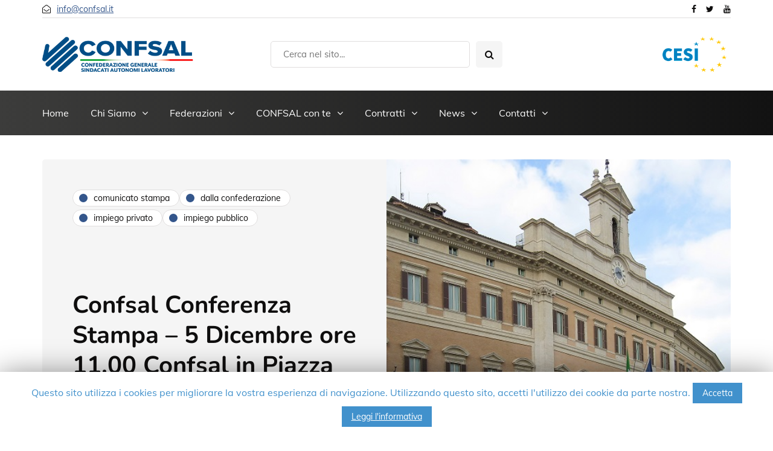

--- FILE ---
content_type: text/html; charset=UTF-8
request_url: https://www.confsal.it/2019/12/confsal-conferenza-stampa-5-dicembre-ore-11-00-confsal-in-piazza-per-il-lavoro/
body_size: 16121
content:
<!DOCTYPE html>
<html lang="it-IT">
<head>
<meta name="viewport" content="width=device-width, initial-scale=1.0" />
<meta charset="UTF-8" />
<link rel="profile" href="https://gmpg.org/xfn/11" />
<link rel="pingback" href="https://www.confsal.it/xmlrpc.php" />
<script type="text/javascript">
(()=>{var e={};e.g=function(){if("object"==typeof globalThis)return globalThis;try{return this||new Function("return this")()}catch(e){if("object"==typeof window)return window}}(),function(n){let{ampUrl:t,isCustomizePreview:r,isAmpDevMode:o,noampQueryVarName:s,noampQueryVarValue:i,disabledStorageKey:a,mobileUserAgents:c,regexRegex:d}=n;if("undefined"==typeof sessionStorage)return;const g=new RegExp(d);if(!c.some((e=>{const n=e.match(g);return!(!n||!new RegExp(n[1],n[2]).test(navigator.userAgent))||navigator.userAgent.includes(e)})))return;e.g.addEventListener("DOMContentLoaded",(()=>{const e=document.getElementById("amp-mobile-version-switcher");if(!e)return;e.hidden=!1;const n=e.querySelector("a[href]");n&&n.addEventListener("click",(()=>{sessionStorage.removeItem(a)}))}));const u=o&&["paired-browsing-non-amp","paired-browsing-amp"].includes(window.name);if(sessionStorage.getItem(a)||r||u)return;const m=new URL(location.href),h=new URL(t);h.hash=m.hash,m.searchParams.has(s)&&i===m.searchParams.get(s)?sessionStorage.setItem(a,"1"):h.href!==m.href&&(window.stop(),location.replace(h.href))}({"ampUrl":"https:\/\/www.confsal.it\/2019\/12\/confsal-conferenza-stampa-5-dicembre-ore-11-00-confsal-in-piazza-per-il-lavoro\/?amp=1","noampQueryVarName":"noamp","noampQueryVarValue":"mobile","disabledStorageKey":"amp_mobile_redirect_disabled","mobileUserAgents":["Mobile","Android","Silk\/","Kindle","BlackBerry","Opera Mini","Opera Mobi"],"regexRegex":"^\\/((?:.|\n)+)\\/([i]*)$","isCustomizePreview":false,"isAmpDevMode":false})})();
</script>
  <meta name='robots' content='index, follow, max-image-preview:large, max-snippet:-1, max-video-preview:-1' />

	<!-- This site is optimized with the Yoast SEO plugin v20.2.1 - https://yoast.com/wordpress/plugins/seo/ -->
	<title>Confsal Conferenza Stampa – 5 Dicembre ore 11.00 Confsal in Piazza per il LAVORO - Confsal</title>
	<link rel="canonical" href="https://www.confsal.it/2019/12/confsal-conferenza-stampa-5-dicembre-ore-11-00-confsal-in-piazza-per-il-lavoro/" />
	<meta property="og:locale" content="it_IT" />
	<meta property="og:type" content="article" />
	<meta property="og:title" content="Confsal Conferenza Stampa – 5 Dicembre ore 11.00 Confsal in Piazza per il LAVORO - Confsal" />
	<meta property="og:description" content="Angelo Raffaele Margiotta, Segretario Generale Confsal, indice una conferenza stampa a Roma per il giorno 5 dicembre alle ore 11.00 presso l’Hotel..." />
	<meta property="og:url" content="https://www.confsal.it/2019/12/confsal-conferenza-stampa-5-dicembre-ore-11-00-confsal-in-piazza-per-il-lavoro/" />
	<meta property="og:site_name" content="Confsal" />
	<meta property="article:publisher" content="https://www.facebook.com/ConfsalNet/" />
	<meta property="article:published_time" content="2019-12-04T11:39:15+00:00" />
	<meta property="article:modified_time" content="2025-03-06T12:25:58+00:00" />
	<meta property="og:image" content="https://www.confsal.it/wp-content/uploads/2019/12/Palazzo_Montecitorio_Rom_2009-600.jpg" />
	<meta property="og:image:width" content="600" />
	<meta property="og:image:height" content="501" />
	<meta property="og:image:type" content="image/jpeg" />
	<meta name="author" content="Giacomo Malfatti" />
	<meta name="twitter:card" content="summary_large_image" />
	<meta name="twitter:creator" content="@confsalnet" />
	<meta name="twitter:site" content="@confsalnet" />
	<meta name="twitter:label1" content="Scritto da" />
	<meta name="twitter:data1" content="Giacomo Malfatti" />
	<meta name="twitter:label2" content="Tempo di lettura stimato" />
	<meta name="twitter:data2" content="1 minuto" />
	<script type="application/ld+json" class="yoast-schema-graph">{"@context":"https://schema.org","@graph":[{"@type":"WebPage","@id":"https://www.confsal.it/2019/12/confsal-conferenza-stampa-5-dicembre-ore-11-00-confsal-in-piazza-per-il-lavoro/","url":"https://www.confsal.it/2019/12/confsal-conferenza-stampa-5-dicembre-ore-11-00-confsal-in-piazza-per-il-lavoro/","name":"Confsal Conferenza Stampa – 5 Dicembre ore 11.00 Confsal in Piazza per il LAVORO - Confsal","isPartOf":{"@id":"https://www.confsal.it/#website"},"primaryImageOfPage":{"@id":"https://www.confsal.it/2019/12/confsal-conferenza-stampa-5-dicembre-ore-11-00-confsal-in-piazza-per-il-lavoro/#primaryimage"},"image":{"@id":"https://www.confsal.it/2019/12/confsal-conferenza-stampa-5-dicembre-ore-11-00-confsal-in-piazza-per-il-lavoro/#primaryimage"},"thumbnailUrl":"https://www.confsal.it/wp-content/uploads/2019/12/Palazzo_Montecitorio_Rom_2009-600.jpg","datePublished":"2019-12-04T11:39:15+00:00","dateModified":"2025-03-06T12:25:58+00:00","author":{"@id":"https://www.confsal.it/#/schema/person/694fe81e99d88ce72032076997e80715"},"breadcrumb":{"@id":"https://www.confsal.it/2019/12/confsal-conferenza-stampa-5-dicembre-ore-11-00-confsal-in-piazza-per-il-lavoro/#breadcrumb"},"inLanguage":"it-IT","potentialAction":[{"@type":"ReadAction","target":["https://www.confsal.it/2019/12/confsal-conferenza-stampa-5-dicembre-ore-11-00-confsal-in-piazza-per-il-lavoro/"]}]},{"@type":"ImageObject","inLanguage":"it-IT","@id":"https://www.confsal.it/2019/12/confsal-conferenza-stampa-5-dicembre-ore-11-00-confsal-in-piazza-per-il-lavoro/#primaryimage","url":"https://www.confsal.it/wp-content/uploads/2019/12/Palazzo_Montecitorio_Rom_2009-600.jpg","contentUrl":"https://www.confsal.it/wp-content/uploads/2019/12/Palazzo_Montecitorio_Rom_2009-600.jpg","width":600,"height":501},{"@type":"BreadcrumbList","@id":"https://www.confsal.it/2019/12/confsal-conferenza-stampa-5-dicembre-ore-11-00-confsal-in-piazza-per-il-lavoro/#breadcrumb","itemListElement":[{"@type":"ListItem","position":1,"name":"Home","item":"https://www.confsal.it/"},{"@type":"ListItem","position":2,"name":"Confsal Conferenza Stampa – 5 Dicembre ore 11.00 Confsal in Piazza per il LAVORO"}]},{"@type":"WebSite","@id":"https://www.confsal.it/#website","url":"https://www.confsal.it/","name":"Confsal","description":"Confederazione generale sindacati autonomi e lavoratori","potentialAction":[{"@type":"SearchAction","target":{"@type":"EntryPoint","urlTemplate":"https://www.confsal.it/?s={search_term_string}"},"query-input":"required name=search_term_string"}],"inLanguage":"it-IT"},{"@type":"Person","@id":"https://www.confsal.it/#/schema/person/694fe81e99d88ce72032076997e80715","name":"Giacomo Malfatti","image":{"@type":"ImageObject","inLanguage":"it-IT","@id":"https://www.confsal.it/#/schema/person/image/","url":"https://secure.gravatar.com/avatar/8d984324b2e4b59f218da171bd4eb1b6?s=96&d=mm&r=g","contentUrl":"https://secure.gravatar.com/avatar/8d984324b2e4b59f218da171bd4eb1b6?s=96&d=mm&r=g","caption":"Giacomo Malfatti"}}]}</script>
	<!-- / Yoast SEO plugin. -->


<link href='https://fonts.gstatic.com' crossorigin rel='preconnect' />
<link rel="alternate" type="application/rss+xml" title="Confsal &raquo; Feed" href="https://www.confsal.it/feed/" />
<link rel="alternate" type="application/rss+xml" title="Confsal &raquo; Feed dei commenti" href="https://www.confsal.it/comments/feed/" />
<link rel="alternate" type="application/rss+xml" title="Confsal &raquo; Confsal Conferenza Stampa – 5 Dicembre ore 11.00 Confsal in Piazza per il LAVORO Feed dei commenti" href="https://www.confsal.it/2019/12/confsal-conferenza-stampa-5-dicembre-ore-11-00-confsal-in-piazza-per-il-lavoro/feed/" />
<script type="text/javascript">
window._wpemojiSettings = {"baseUrl":"https:\/\/s.w.org\/images\/core\/emoji\/14.0.0\/72x72\/","ext":".png","svgUrl":"https:\/\/s.w.org\/images\/core\/emoji\/14.0.0\/svg\/","svgExt":".svg","source":{"concatemoji":"https:\/\/www.confsal.it\/wp-includes\/js\/wp-emoji-release.min.js?ver=7f51b54a3fc05c25effb04f483552de7"}};
/*! This file is auto-generated */
!function(e,a,t){var n,r,o,i=a.createElement("canvas"),p=i.getContext&&i.getContext("2d");function s(e,t){var a=String.fromCharCode,e=(p.clearRect(0,0,i.width,i.height),p.fillText(a.apply(this,e),0,0),i.toDataURL());return p.clearRect(0,0,i.width,i.height),p.fillText(a.apply(this,t),0,0),e===i.toDataURL()}function c(e){var t=a.createElement("script");t.src=e,t.defer=t.type="text/javascript",a.getElementsByTagName("head")[0].appendChild(t)}for(o=Array("flag","emoji"),t.supports={everything:!0,everythingExceptFlag:!0},r=0;r<o.length;r++)t.supports[o[r]]=function(e){if(p&&p.fillText)switch(p.textBaseline="top",p.font="600 32px Arial",e){case"flag":return s([127987,65039,8205,9895,65039],[127987,65039,8203,9895,65039])?!1:!s([55356,56826,55356,56819],[55356,56826,8203,55356,56819])&&!s([55356,57332,56128,56423,56128,56418,56128,56421,56128,56430,56128,56423,56128,56447],[55356,57332,8203,56128,56423,8203,56128,56418,8203,56128,56421,8203,56128,56430,8203,56128,56423,8203,56128,56447]);case"emoji":return!s([129777,127995,8205,129778,127999],[129777,127995,8203,129778,127999])}return!1}(o[r]),t.supports.everything=t.supports.everything&&t.supports[o[r]],"flag"!==o[r]&&(t.supports.everythingExceptFlag=t.supports.everythingExceptFlag&&t.supports[o[r]]);t.supports.everythingExceptFlag=t.supports.everythingExceptFlag&&!t.supports.flag,t.DOMReady=!1,t.readyCallback=function(){t.DOMReady=!0},t.supports.everything||(n=function(){t.readyCallback()},a.addEventListener?(a.addEventListener("DOMContentLoaded",n,!1),e.addEventListener("load",n,!1)):(e.attachEvent("onload",n),a.attachEvent("onreadystatechange",function(){"complete"===a.readyState&&t.readyCallback()})),(e=t.source||{}).concatemoji?c(e.concatemoji):e.wpemoji&&e.twemoji&&(c(e.twemoji),c(e.wpemoji)))}(window,document,window._wpemojiSettings);
</script>
<style type="text/css">
img.wp-smiley,
img.emoji {
	display: inline !important;
	border: none !important;
	box-shadow: none !important;
	height: 1em !important;
	width: 1em !important;
	margin: 0 0.07em !important;
	vertical-align: -0.1em !important;
	background: none !important;
	padding: 0 !important;
}
</style>
	<link rel="stylesheet" href="https://www.confsal.it/wp-includes/css/dist/block-library/style.min.css?ver=7f51b54a3fc05c25effb04f483552de7">
<link rel="stylesheet" href="https://www.confsal.it/wp-includes/css/classic-themes.min.css?ver=1">
<style id='global-styles-inline-css' type='text/css'>
body{--wp--preset--color--black: #000000;--wp--preset--color--cyan-bluish-gray: #abb8c3;--wp--preset--color--white: #ffffff;--wp--preset--color--pale-pink: #f78da7;--wp--preset--color--vivid-red: #cf2e2e;--wp--preset--color--luminous-vivid-orange: #ff6900;--wp--preset--color--luminous-vivid-amber: #fcb900;--wp--preset--color--light-green-cyan: #7bdcb5;--wp--preset--color--vivid-green-cyan: #00d084;--wp--preset--color--pale-cyan-blue: #8ed1fc;--wp--preset--color--vivid-cyan-blue: #0693e3;--wp--preset--color--vivid-purple: #9b51e0;--wp--preset--gradient--vivid-cyan-blue-to-vivid-purple: linear-gradient(135deg,rgba(6,147,227,1) 0%,rgb(155,81,224) 100%);--wp--preset--gradient--light-green-cyan-to-vivid-green-cyan: linear-gradient(135deg,rgb(122,220,180) 0%,rgb(0,208,130) 100%);--wp--preset--gradient--luminous-vivid-amber-to-luminous-vivid-orange: linear-gradient(135deg,rgba(252,185,0,1) 0%,rgba(255,105,0,1) 100%);--wp--preset--gradient--luminous-vivid-orange-to-vivid-red: linear-gradient(135deg,rgba(255,105,0,1) 0%,rgb(207,46,46) 100%);--wp--preset--gradient--very-light-gray-to-cyan-bluish-gray: linear-gradient(135deg,rgb(238,238,238) 0%,rgb(169,184,195) 100%);--wp--preset--gradient--cool-to-warm-spectrum: linear-gradient(135deg,rgb(74,234,220) 0%,rgb(151,120,209) 20%,rgb(207,42,186) 40%,rgb(238,44,130) 60%,rgb(251,105,98) 80%,rgb(254,248,76) 100%);--wp--preset--gradient--blush-light-purple: linear-gradient(135deg,rgb(255,206,236) 0%,rgb(152,150,240) 100%);--wp--preset--gradient--blush-bordeaux: linear-gradient(135deg,rgb(254,205,165) 0%,rgb(254,45,45) 50%,rgb(107,0,62) 100%);--wp--preset--gradient--luminous-dusk: linear-gradient(135deg,rgb(255,203,112) 0%,rgb(199,81,192) 50%,rgb(65,88,208) 100%);--wp--preset--gradient--pale-ocean: linear-gradient(135deg,rgb(255,245,203) 0%,rgb(182,227,212) 50%,rgb(51,167,181) 100%);--wp--preset--gradient--electric-grass: linear-gradient(135deg,rgb(202,248,128) 0%,rgb(113,206,126) 100%);--wp--preset--gradient--midnight: linear-gradient(135deg,rgb(2,3,129) 0%,rgb(40,116,252) 100%);--wp--preset--duotone--dark-grayscale: url('#wp-duotone-dark-grayscale');--wp--preset--duotone--grayscale: url('#wp-duotone-grayscale');--wp--preset--duotone--purple-yellow: url('#wp-duotone-purple-yellow');--wp--preset--duotone--blue-red: url('#wp-duotone-blue-red');--wp--preset--duotone--midnight: url('#wp-duotone-midnight');--wp--preset--duotone--magenta-yellow: url('#wp-duotone-magenta-yellow');--wp--preset--duotone--purple-green: url('#wp-duotone-purple-green');--wp--preset--duotone--blue-orange: url('#wp-duotone-blue-orange');--wp--preset--font-size--small: 13px;--wp--preset--font-size--medium: 20px;--wp--preset--font-size--large: 36px;--wp--preset--font-size--x-large: 42px;--wp--preset--spacing--20: 0.44rem;--wp--preset--spacing--30: 0.67rem;--wp--preset--spacing--40: 1rem;--wp--preset--spacing--50: 1.5rem;--wp--preset--spacing--60: 2.25rem;--wp--preset--spacing--70: 3.38rem;--wp--preset--spacing--80: 5.06rem;}:where(.is-layout-flex){gap: 0.5em;}body .is-layout-flow > .alignleft{float: left;margin-inline-start: 0;margin-inline-end: 2em;}body .is-layout-flow > .alignright{float: right;margin-inline-start: 2em;margin-inline-end: 0;}body .is-layout-flow > .aligncenter{margin-left: auto !important;margin-right: auto !important;}body .is-layout-constrained > .alignleft{float: left;margin-inline-start: 0;margin-inline-end: 2em;}body .is-layout-constrained > .alignright{float: right;margin-inline-start: 2em;margin-inline-end: 0;}body .is-layout-constrained > .aligncenter{margin-left: auto !important;margin-right: auto !important;}body .is-layout-constrained > :where(:not(.alignleft):not(.alignright):not(.alignfull)){max-width: var(--wp--style--global--content-size);margin-left: auto !important;margin-right: auto !important;}body .is-layout-constrained > .alignwide{max-width: var(--wp--style--global--wide-size);}body .is-layout-flex{display: flex;}body .is-layout-flex{flex-wrap: wrap;align-items: center;}body .is-layout-flex > *{margin: 0;}:where(.wp-block-columns.is-layout-flex){gap: 2em;}.has-black-color{color: var(--wp--preset--color--black) !important;}.has-cyan-bluish-gray-color{color: var(--wp--preset--color--cyan-bluish-gray) !important;}.has-white-color{color: var(--wp--preset--color--white) !important;}.has-pale-pink-color{color: var(--wp--preset--color--pale-pink) !important;}.has-vivid-red-color{color: var(--wp--preset--color--vivid-red) !important;}.has-luminous-vivid-orange-color{color: var(--wp--preset--color--luminous-vivid-orange) !important;}.has-luminous-vivid-amber-color{color: var(--wp--preset--color--luminous-vivid-amber) !important;}.has-light-green-cyan-color{color: var(--wp--preset--color--light-green-cyan) !important;}.has-vivid-green-cyan-color{color: var(--wp--preset--color--vivid-green-cyan) !important;}.has-pale-cyan-blue-color{color: var(--wp--preset--color--pale-cyan-blue) !important;}.has-vivid-cyan-blue-color{color: var(--wp--preset--color--vivid-cyan-blue) !important;}.has-vivid-purple-color{color: var(--wp--preset--color--vivid-purple) !important;}.has-black-background-color{background-color: var(--wp--preset--color--black) !important;}.has-cyan-bluish-gray-background-color{background-color: var(--wp--preset--color--cyan-bluish-gray) !important;}.has-white-background-color{background-color: var(--wp--preset--color--white) !important;}.has-pale-pink-background-color{background-color: var(--wp--preset--color--pale-pink) !important;}.has-vivid-red-background-color{background-color: var(--wp--preset--color--vivid-red) !important;}.has-luminous-vivid-orange-background-color{background-color: var(--wp--preset--color--luminous-vivid-orange) !important;}.has-luminous-vivid-amber-background-color{background-color: var(--wp--preset--color--luminous-vivid-amber) !important;}.has-light-green-cyan-background-color{background-color: var(--wp--preset--color--light-green-cyan) !important;}.has-vivid-green-cyan-background-color{background-color: var(--wp--preset--color--vivid-green-cyan) !important;}.has-pale-cyan-blue-background-color{background-color: var(--wp--preset--color--pale-cyan-blue) !important;}.has-vivid-cyan-blue-background-color{background-color: var(--wp--preset--color--vivid-cyan-blue) !important;}.has-vivid-purple-background-color{background-color: var(--wp--preset--color--vivid-purple) !important;}.has-black-border-color{border-color: var(--wp--preset--color--black) !important;}.has-cyan-bluish-gray-border-color{border-color: var(--wp--preset--color--cyan-bluish-gray) !important;}.has-white-border-color{border-color: var(--wp--preset--color--white) !important;}.has-pale-pink-border-color{border-color: var(--wp--preset--color--pale-pink) !important;}.has-vivid-red-border-color{border-color: var(--wp--preset--color--vivid-red) !important;}.has-luminous-vivid-orange-border-color{border-color: var(--wp--preset--color--luminous-vivid-orange) !important;}.has-luminous-vivid-amber-border-color{border-color: var(--wp--preset--color--luminous-vivid-amber) !important;}.has-light-green-cyan-border-color{border-color: var(--wp--preset--color--light-green-cyan) !important;}.has-vivid-green-cyan-border-color{border-color: var(--wp--preset--color--vivid-green-cyan) !important;}.has-pale-cyan-blue-border-color{border-color: var(--wp--preset--color--pale-cyan-blue) !important;}.has-vivid-cyan-blue-border-color{border-color: var(--wp--preset--color--vivid-cyan-blue) !important;}.has-vivid-purple-border-color{border-color: var(--wp--preset--color--vivid-purple) !important;}.has-vivid-cyan-blue-to-vivid-purple-gradient-background{background: var(--wp--preset--gradient--vivid-cyan-blue-to-vivid-purple) !important;}.has-light-green-cyan-to-vivid-green-cyan-gradient-background{background: var(--wp--preset--gradient--light-green-cyan-to-vivid-green-cyan) !important;}.has-luminous-vivid-amber-to-luminous-vivid-orange-gradient-background{background: var(--wp--preset--gradient--luminous-vivid-amber-to-luminous-vivid-orange) !important;}.has-luminous-vivid-orange-to-vivid-red-gradient-background{background: var(--wp--preset--gradient--luminous-vivid-orange-to-vivid-red) !important;}.has-very-light-gray-to-cyan-bluish-gray-gradient-background{background: var(--wp--preset--gradient--very-light-gray-to-cyan-bluish-gray) !important;}.has-cool-to-warm-spectrum-gradient-background{background: var(--wp--preset--gradient--cool-to-warm-spectrum) !important;}.has-blush-light-purple-gradient-background{background: var(--wp--preset--gradient--blush-light-purple) !important;}.has-blush-bordeaux-gradient-background{background: var(--wp--preset--gradient--blush-bordeaux) !important;}.has-luminous-dusk-gradient-background{background: var(--wp--preset--gradient--luminous-dusk) !important;}.has-pale-ocean-gradient-background{background: var(--wp--preset--gradient--pale-ocean) !important;}.has-electric-grass-gradient-background{background: var(--wp--preset--gradient--electric-grass) !important;}.has-midnight-gradient-background{background: var(--wp--preset--gradient--midnight) !important;}.has-small-font-size{font-size: var(--wp--preset--font-size--small) !important;}.has-medium-font-size{font-size: var(--wp--preset--font-size--medium) !important;}.has-large-font-size{font-size: var(--wp--preset--font-size--large) !important;}.has-x-large-font-size{font-size: var(--wp--preset--font-size--x-large) !important;}
.wp-block-navigation a:where(:not(.wp-element-button)){color: inherit;}
:where(.wp-block-columns.is-layout-flex){gap: 2em;}
.wp-block-pullquote{font-size: 1.5em;line-height: 1.6;}
</style>
<link rel="stylesheet" href="https://www.confsal.it/wp-content/plugins/contact-form-7/includes/css/styles.css?ver=5.7.4">
<link rel="stylesheet" href="https://www.confsal.it/wp-content/plugins/cookie-law-info/public/css/cookie-law-info-public.css?ver=1.8.7">
<link rel="stylesheet" href="https://www.confsal.it/wp-content/plugins/cookie-law-info/public/css/cookie-law-info-gdpr.css?ver=1.8.7">
<link rel="stylesheet" href="https://www.confsal.it/wp-content/plugins/responsive-lightbox/assets/swipebox/swipebox.min.css?ver=2.4.4">
<link rel="stylesheet" href="https://www.confsal.it/wp-content/themes/inhype/css/bootstrap.css?ver=7f51b54a3fc05c25effb04f483552de7">
<link rel="stylesheet" href="https://www.confsal.it/wp-content/themes/inhype/js/owl-carousel/owl.carousel.css?ver=7f51b54a3fc05c25effb04f483552de7">
<link rel="stylesheet" href="https://www.confsal.it/wp-content/themes/inhype/style.css?ver=1.0.2">
<link rel="stylesheet" href="https://www.confsal.it/wp-content/themes/inhype/responsive.css?ver=all">
<link rel="stylesheet" href="https://www.confsal.it/wp-content/themes/inhype/css/animations.css?ver=7f51b54a3fc05c25effb04f483552de7">
<link rel="stylesheet" href="https://www.confsal.it/wp-content/themes/inhype/css/font-awesome.css?ver=7f51b54a3fc05c25effb04f483552de7">
<link rel="stylesheet" href="https://www.confsal.it/wp-content/themes/inhype/js/select2/select2.css?ver=7f51b54a3fc05c25effb04f483552de7">
<link rel="stylesheet" href="https://www.confsal.it/wp-content/themes/inhype/css/idangerous.swiper.css?ver=7f51b54a3fc05c25effb04f483552de7">
<link rel="stylesheet" href="https://www.confsal.it/wp-content/themes/inhype/js/aos/aos.css?ver=7f51b54a3fc05c25effb04f483552de7">
<link rel="stylesheet" href="https://www.confsal.it/wp-includes/css/dashicons.min.css?ver=7f51b54a3fc05c25effb04f483552de7">
<link rel="stylesheet" href="https://www.confsal.it/wp-includes/js/thickbox/thickbox.css?ver=7f51b54a3fc05c25effb04f483552de7">
<link rel="stylesheet" href="https://www.confsal.it/wp-content/themes/inhype/inc/modules/mega-menu/css/mega-menu.css?ver=7f51b54a3fc05c25effb04f483552de7">
<link rel="stylesheet" href="https://www.confsal.it/wp-content/themes/inhype/inc/modules/mega-menu/css/mega-menu-responsive.css?ver=7f51b54a3fc05c25effb04f483552de7">
<link rel="stylesheet" href="https://www.confsal.it/wp-content/plugins/newsletter/style.css?ver=7.6.6">
<link rel="stylesheet" href="https://www.confsal.it/wp-content/uploads/style-cache-inhype.css?ver=1742199684.0071">
<link rel="stylesheet" href="https://www.confsal.it/wp-content/plugins/igniteup/includes/css/front-compulsory.css?ver=3.4.1">
<script src="https://www.confsal.it/wp-includes/js/jquery/jquery.min.js?ver=3.6.1" id="jquery-core-js"></script>
<script src="https://www.confsal.it/wp-includes/js/jquery/jquery-migrate.min.js?ver=3.3.2" id="jquery-migrate-js"></script>
<script type='text/javascript' id='cookie-law-info-js-extra'>
/* <![CDATA[ */
var Cli_Data = {"nn_cookie_ids":[],"cookielist":[]};
var log_object = {"ajax_url":"https:\/\/www.confsal.it\/wp-admin\/admin-ajax.php"};
/* ]]> */
</script>
<script src="https://www.confsal.it/wp-content/plugins/cookie-law-info/public/js/cookie-law-info-public.js?ver=1.8.7" id="cookie-law-info-js"></script>
<script src="https://www.confsal.it/wp-content/plugins/responsive-lightbox/assets/swipebox/jquery.swipebox.min.js?ver=2.4.4" id="responsive-lightbox-swipebox-js"></script>
<script src="https://www.confsal.it/wp-includes/js/underscore.min.js?ver=1.13.4" id="underscore-js"></script>
<script src="https://www.confsal.it/wp-content/plugins/responsive-lightbox/assets/infinitescroll/infinite-scroll.pkgd.min.js?ver=7f51b54a3fc05c25effb04f483552de7" id="responsive-lightbox-infinite-scroll-js"></script>
<script type='text/javascript' id='responsive-lightbox-js-extra'>
/* <![CDATA[ */
var rlArgs = {"script":"swipebox","selector":"lightbox","customEvents":"","activeGalleries":"1","animation":"1","hideCloseButtonOnMobile":"0","removeBarsOnMobile":"0","hideBars":"1","hideBarsDelay":"5000","videoMaxWidth":"1080","useSVG":"1","loopAtEnd":"0","woocommerce_gallery":"0","ajaxurl":"https:\/\/www.confsal.it\/wp-admin\/admin-ajax.php","nonce":"aac706c63b","preview":"false","postId":"2587","scriptExtension":""};
/* ]]> */
</script>
<script src="https://www.confsal.it/wp-content/plugins/responsive-lightbox/js/front.js?ver=2.4.4" id="responsive-lightbox-js"></script>
<script src="https://www.confsal.it/wp-content/plugins/revslider/public/assets/js/rbtools.min.js?ver=6.6.11" async id="tp-tools-js"></script>
<script src="https://www.confsal.it/wp-content/plugins/revslider/public/assets/js/rs6.min.js?ver=6.6.11" async id="revmin-js"></script>
<script src="https://www.confsal.it/wp-content/uploads/js-cache-inhype.js?ver=1742199684.0091" id="js-cache-inhype-js"></script>
<link rel="https://api.w.org/" href="https://www.confsal.it/wp-json/" /><link rel="alternate" type="application/json" href="https://www.confsal.it/wp-json/wp/v2/posts/2587" /><link rel="EditURI" type="application/rsd+xml" title="RSD" href="https://www.confsal.it/xmlrpc.php?rsd" />
<link rel="alternate" type="application/json+oembed" href="https://www.confsal.it/wp-json/oembed/1.0/embed?url=https%3A%2F%2Fwww.confsal.it%2F2019%2F12%2Fconfsal-conferenza-stampa-5-dicembre-ore-11-00-confsal-in-piazza-per-il-lavoro%2F" />
<link rel="alternate" type="text/xml+oembed" href="https://www.confsal.it/wp-json/oembed/1.0/embed?url=https%3A%2F%2Fwww.confsal.it%2F2019%2F12%2Fconfsal-conferenza-stampa-5-dicembre-ore-11-00-confsal-in-piazza-per-il-lavoro%2F&#038;format=xml" />
<script type="text/javascript">igniteup_ajaxurl = "https://www.confsal.it/wp-admin/admin-ajax.php";</script><link rel="alternate" type="text/html" media="only screen and (max-width: 640px)" href="https://www.confsal.it/2019/12/confsal-conferenza-stampa-5-dicembre-ore-11-00-confsal-in-piazza-per-il-lavoro/?amp=1"><meta name="generator" content="Powered by WPBakery Page Builder - drag and drop page builder for WordPress."/>
<link rel="amphtml" href="https://www.confsal.it/2019/12/confsal-conferenza-stampa-5-dicembre-ore-11-00-confsal-in-piazza-per-il-lavoro/?amp=1"><style>#amp-mobile-version-switcher{left:0;position:absolute;width:100%;z-index:100}#amp-mobile-version-switcher>a{background-color:#444;border:0;color:#eaeaea;display:block;font-family:-apple-system,BlinkMacSystemFont,Segoe UI,Roboto,Oxygen-Sans,Ubuntu,Cantarell,Helvetica Neue,sans-serif;font-size:16px;font-weight:600;padding:15px 0;text-align:center;-webkit-text-decoration:none;text-decoration:none}#amp-mobile-version-switcher>a:active,#amp-mobile-version-switcher>a:focus,#amp-mobile-version-switcher>a:hover{-webkit-text-decoration:underline;text-decoration:underline}</style><meta name="generator" content="Powered by Slider Revolution 6.6.11 - responsive, Mobile-Friendly Slider Plugin for WordPress with comfortable drag and drop interface." />
<link rel="icon" href="https://www.confsal.it/wp-content/uploads/2021/01/cropped-favicon_conf-32x32.png" sizes="32x32" />
<link rel="icon" href="https://www.confsal.it/wp-content/uploads/2021/01/cropped-favicon_conf-192x192.png" sizes="192x192" />
<link rel="apple-touch-icon" href="https://www.confsal.it/wp-content/uploads/2021/01/cropped-favicon_conf-180x180.png" />
<meta name="msapplication-TileImage" content="https://www.confsal.it/wp-content/uploads/2021/01/cropped-favicon_conf-270x270.png" />
<script>function setREVStartSize(e){
			//window.requestAnimationFrame(function() {
				window.RSIW = window.RSIW===undefined ? window.innerWidth : window.RSIW;
				window.RSIH = window.RSIH===undefined ? window.innerHeight : window.RSIH;
				try {
					var pw = document.getElementById(e.c).parentNode.offsetWidth,
						newh;
					pw = pw===0 || isNaN(pw) || (e.l=="fullwidth" || e.layout=="fullwidth") ? window.RSIW : pw;
					e.tabw = e.tabw===undefined ? 0 : parseInt(e.tabw);
					e.thumbw = e.thumbw===undefined ? 0 : parseInt(e.thumbw);
					e.tabh = e.tabh===undefined ? 0 : parseInt(e.tabh);
					e.thumbh = e.thumbh===undefined ? 0 : parseInt(e.thumbh);
					e.tabhide = e.tabhide===undefined ? 0 : parseInt(e.tabhide);
					e.thumbhide = e.thumbhide===undefined ? 0 : parseInt(e.thumbhide);
					e.mh = e.mh===undefined || e.mh=="" || e.mh==="auto" ? 0 : parseInt(e.mh,0);
					if(e.layout==="fullscreen" || e.l==="fullscreen")
						newh = Math.max(e.mh,window.RSIH);
					else{
						e.gw = Array.isArray(e.gw) ? e.gw : [e.gw];
						for (var i in e.rl) if (e.gw[i]===undefined || e.gw[i]===0) e.gw[i] = e.gw[i-1];
						e.gh = e.el===undefined || e.el==="" || (Array.isArray(e.el) && e.el.length==0)? e.gh : e.el;
						e.gh = Array.isArray(e.gh) ? e.gh : [e.gh];
						for (var i in e.rl) if (e.gh[i]===undefined || e.gh[i]===0) e.gh[i] = e.gh[i-1];
											
						var nl = new Array(e.rl.length),
							ix = 0,
							sl;
						e.tabw = e.tabhide>=pw ? 0 : e.tabw;
						e.thumbw = e.thumbhide>=pw ? 0 : e.thumbw;
						e.tabh = e.tabhide>=pw ? 0 : e.tabh;
						e.thumbh = e.thumbhide>=pw ? 0 : e.thumbh;
						for (var i in e.rl) nl[i] = e.rl[i]<window.RSIW ? 0 : e.rl[i];
						sl = nl[0];
						for (var i in nl) if (sl>nl[i] && nl[i]>0) { sl = nl[i]; ix=i;}
						var m = pw>(e.gw[ix]+e.tabw+e.thumbw) ? 1 : (pw-(e.tabw+e.thumbw)) / (e.gw[ix]);
						newh =  (e.gh[ix] * m) + (e.tabh + e.thumbh);
					}
					var el = document.getElementById(e.c);
					if (el!==null && el) el.style.height = newh+"px";
					el = document.getElementById(e.c+"_wrapper");
					if (el!==null && el) {
						el.style.height = newh+"px";
						el.style.display = "block";
					}
				} catch(e){
					console.log("Failure at Presize of Slider:" + e)
				}
			//});
		  };</script>
<style id="kirki-inline-styles">@font-face{font-display:swap;font-family:'Barlow';font-style:normal;font-weight:700;src:url(//fonts.gstatic.com/l/font?kit=7cHqv4kjgoGqM7E3t-4c4w&skey=f60e73b1bbf362f3&v=v13) format('woff');}@font-face{font-display:swap;font-family:'Nunito';font-style:normal;font-weight:700;src:url(//fonts.gstatic.com/l/font?kit=XRXI3I6Li01BKofiOc5wtlZ2di8HDFwmRTA&skey=27bb6aa8eea8a5e7&v=v32) format('woff');}@font-face{font-display:swap;font-family:'Muli';font-style:normal;font-weight:400;src:url(//fonts.gstatic.com/l/font?kit=7Aulp_0qiz-aVz7u3PJLcUMYOFnOkHkz&skey=2b55aa3f2f059b75&v=v34) format('woff');}</style><noscript><style> .wpb_animate_when_almost_visible { opacity: 1; }</style></noscript></head>

<body data-rsssl=1 class="post-template-default single single-post postid-2587 single-format-standard blog-post-transparent-header-disable blog-small-page-width blog-slider-disable blog-enable-images-animations blog-enable-sticky-sidebar blog-style-corners-rounded blog-home-block-title-center blog-home-block-title-style-border blog-home-block-subtitle-style-uppercase wpb-js-composer js-comp-ver-6.10.0 vc_responsive">

<svg xmlns="http://www.w3.org/2000/svg" viewBox="0 0 0 0" width="0" height="0" focusable="false" role="none" style="visibility: hidden; position: absolute; left: -9999px; overflow: hidden;" ><defs><filter id="wp-duotone-dark-grayscale"><feColorMatrix color-interpolation-filters="sRGB" type="matrix" values=" .299 .587 .114 0 0 .299 .587 .114 0 0 .299 .587 .114 0 0 .299 .587 .114 0 0 " /><feComponentTransfer color-interpolation-filters="sRGB" ><feFuncR type="table" tableValues="0 0.49803921568627" /><feFuncG type="table" tableValues="0 0.49803921568627" /><feFuncB type="table" tableValues="0 0.49803921568627" /><feFuncA type="table" tableValues="1 1" /></feComponentTransfer><feComposite in2="SourceGraphic" operator="in" /></filter></defs></svg><svg xmlns="http://www.w3.org/2000/svg" viewBox="0 0 0 0" width="0" height="0" focusable="false" role="none" style="visibility: hidden; position: absolute; left: -9999px; overflow: hidden;" ><defs><filter id="wp-duotone-grayscale"><feColorMatrix color-interpolation-filters="sRGB" type="matrix" values=" .299 .587 .114 0 0 .299 .587 .114 0 0 .299 .587 .114 0 0 .299 .587 .114 0 0 " /><feComponentTransfer color-interpolation-filters="sRGB" ><feFuncR type="table" tableValues="0 1" /><feFuncG type="table" tableValues="0 1" /><feFuncB type="table" tableValues="0 1" /><feFuncA type="table" tableValues="1 1" /></feComponentTransfer><feComposite in2="SourceGraphic" operator="in" /></filter></defs></svg><svg xmlns="http://www.w3.org/2000/svg" viewBox="0 0 0 0" width="0" height="0" focusable="false" role="none" style="visibility: hidden; position: absolute; left: -9999px; overflow: hidden;" ><defs><filter id="wp-duotone-purple-yellow"><feColorMatrix color-interpolation-filters="sRGB" type="matrix" values=" .299 .587 .114 0 0 .299 .587 .114 0 0 .299 .587 .114 0 0 .299 .587 .114 0 0 " /><feComponentTransfer color-interpolation-filters="sRGB" ><feFuncR type="table" tableValues="0.54901960784314 0.98823529411765" /><feFuncG type="table" tableValues="0 1" /><feFuncB type="table" tableValues="0.71764705882353 0.25490196078431" /><feFuncA type="table" tableValues="1 1" /></feComponentTransfer><feComposite in2="SourceGraphic" operator="in" /></filter></defs></svg><svg xmlns="http://www.w3.org/2000/svg" viewBox="0 0 0 0" width="0" height="0" focusable="false" role="none" style="visibility: hidden; position: absolute; left: -9999px; overflow: hidden;" ><defs><filter id="wp-duotone-blue-red"><feColorMatrix color-interpolation-filters="sRGB" type="matrix" values=" .299 .587 .114 0 0 .299 .587 .114 0 0 .299 .587 .114 0 0 .299 .587 .114 0 0 " /><feComponentTransfer color-interpolation-filters="sRGB" ><feFuncR type="table" tableValues="0 1" /><feFuncG type="table" tableValues="0 0.27843137254902" /><feFuncB type="table" tableValues="0.5921568627451 0.27843137254902" /><feFuncA type="table" tableValues="1 1" /></feComponentTransfer><feComposite in2="SourceGraphic" operator="in" /></filter></defs></svg><svg xmlns="http://www.w3.org/2000/svg" viewBox="0 0 0 0" width="0" height="0" focusable="false" role="none" style="visibility: hidden; position: absolute; left: -9999px; overflow: hidden;" ><defs><filter id="wp-duotone-midnight"><feColorMatrix color-interpolation-filters="sRGB" type="matrix" values=" .299 .587 .114 0 0 .299 .587 .114 0 0 .299 .587 .114 0 0 .299 .587 .114 0 0 " /><feComponentTransfer color-interpolation-filters="sRGB" ><feFuncR type="table" tableValues="0 0" /><feFuncG type="table" tableValues="0 0.64705882352941" /><feFuncB type="table" tableValues="0 1" /><feFuncA type="table" tableValues="1 1" /></feComponentTransfer><feComposite in2="SourceGraphic" operator="in" /></filter></defs></svg><svg xmlns="http://www.w3.org/2000/svg" viewBox="0 0 0 0" width="0" height="0" focusable="false" role="none" style="visibility: hidden; position: absolute; left: -9999px; overflow: hidden;" ><defs><filter id="wp-duotone-magenta-yellow"><feColorMatrix color-interpolation-filters="sRGB" type="matrix" values=" .299 .587 .114 0 0 .299 .587 .114 0 0 .299 .587 .114 0 0 .299 .587 .114 0 0 " /><feComponentTransfer color-interpolation-filters="sRGB" ><feFuncR type="table" tableValues="0.78039215686275 1" /><feFuncG type="table" tableValues="0 0.94901960784314" /><feFuncB type="table" tableValues="0.35294117647059 0.47058823529412" /><feFuncA type="table" tableValues="1 1" /></feComponentTransfer><feComposite in2="SourceGraphic" operator="in" /></filter></defs></svg><svg xmlns="http://www.w3.org/2000/svg" viewBox="0 0 0 0" width="0" height="0" focusable="false" role="none" style="visibility: hidden; position: absolute; left: -9999px; overflow: hidden;" ><defs><filter id="wp-duotone-purple-green"><feColorMatrix color-interpolation-filters="sRGB" type="matrix" values=" .299 .587 .114 0 0 .299 .587 .114 0 0 .299 .587 .114 0 0 .299 .587 .114 0 0 " /><feComponentTransfer color-interpolation-filters="sRGB" ><feFuncR type="table" tableValues="0.65098039215686 0.40392156862745" /><feFuncG type="table" tableValues="0 1" /><feFuncB type="table" tableValues="0.44705882352941 0.4" /><feFuncA type="table" tableValues="1 1" /></feComponentTransfer><feComposite in2="SourceGraphic" operator="in" /></filter></defs></svg><svg xmlns="http://www.w3.org/2000/svg" viewBox="0 0 0 0" width="0" height="0" focusable="false" role="none" style="visibility: hidden; position: absolute; left: -9999px; overflow: hidden;" ><defs><filter id="wp-duotone-blue-orange"><feColorMatrix color-interpolation-filters="sRGB" type="matrix" values=" .299 .587 .114 0 0 .299 .587 .114 0 0 .299 .587 .114 0 0 .299 .587 .114 0 0 " /><feComponentTransfer color-interpolation-filters="sRGB" ><feFuncR type="table" tableValues="0.098039215686275 1" /><feFuncG type="table" tableValues="0 0.66274509803922" /><feFuncB type="table" tableValues="0.84705882352941 0.41960784313725" /><feFuncA type="table" tableValues="1 1" /></feComponentTransfer><feComposite in2="SourceGraphic" operator="in" /></filter></defs></svg>


            <div class="header-menu-bg menu_white menu_border_boxed header-menu-none header-menu-social-icons-right" role="navigation">
      <div class="header-menu">
        <div class="container">
          <div class="row">
            <div class="col-md-12" id="head_scf">
              <div class="social-icons-wrapper no-description"><a href="https://www.facebook.com/ConfsalNet/" target="_blank" class="a-facebook no-description"><i class="fa fa-facebook"></i></a><a href="https://twitter.com/confsalnet" target="_blank" class="a-twitter no-description"><i class="fa fa-twitter"></i></a><a href="https://youtube.com/confsalvideo" target="_blank" class="a-youtube no-description"><i class="fa fa-youtube"></i></a></div>          
     
                  <div class="topmenu-custom-content">
      <div class="topmenu-custom-content-inner">
        <p><i class="fa fa-envelope-open-o"></i><a href="mailto:info@confsal.it">info@confsal.it</a></p>      </div>
    </div>
              </div>
          </div>
        </div>
      </div>
    </div>
        

<header class="main-header clearfix header-layout-menu-below-header-left-border-fullwidth mainmenu-dark">
<div class="blog-post-reading-progress"></div>
<div class="container-fluid">
  <div class="row">

    <div class="container">
      <div class="row">

          <div class="col-md-12">

            <div class="header-left">
                  <div class="mainmenu-mobile-toggle"><i class="fa fa-bars" aria-hidden="true"></i></div>
                <div class="logo">
        <a class="logo-link" href="https://www.confsal.it/"><img src="https://www.confsal.it/wp-content/uploads/2020/12/confsal-logo_57.png" alt="Confsal" class="regular-logo"><img src="https://www.confsal.it/wp-content/uploads/2020/12/confsal-logo_57.png" alt="Confsal" class="light-logo"></a>
                </div>
        
                </div>

            <div class="header-center">
                        <div class="search-toggle-wrapper search-header">
              <a class="search-toggle-btn" aria-label="Search toggle"><i class="fa fa-search" aria-hidden="true"></i></a>
              <div class="header-center-search-form">
                <form method="get" role="search" class="searchform" action="https://www.confsal.it/">
	<input type="search" aria-label="Search" class="field" name="s" value="" placeholder="Cerca nel sito..." /><input type="submit" class="submit btn" value="Search" />
</form>
              </div>
            </div>
                                    </div>

            <div class="header-right">
			
			 <span class="img-cesi"><img alt="logo cesi" class="hidden-xs" src="https://www.confsal.it/wp-content/themes/inhype/img/cesi.png"/></span>
                                                      </div>

          </div>

        </div>
      </div>

  </div>
  
        <div class="mainmenu mainmenu-dark mainmenu-left mainmenu-none mainmenu-regularfont mainmenu-downarrow clearfix" role="navigation">

        <div id="navbar" class="navbar navbar-default clearfix mgt-mega-menu">

          <div class="navbar-inner">
              <div class="container">

                  <div class="navbar-toggle btn" data-toggle="collapse" data-target=".collapse">
                    Menu                  </div>

                  <div class="navbar-center-wrapper">
                  <div class="navbar-collapse collapse"><ul id="menu-menu-principale-2" class="nav"><li id="mgt-menu-item-193" class="menu-item menu-item-type-post_type menu-item-object-page menu-item-home"><a href="https://www.confsal.it/">Home</a></li><li id="mgt-menu-item-200" class="unclickable menu-item menu-item-type-post_type menu-item-object-page menu-item-has-children"><a href="https://www.confsal.it/chi-siamo/">Chi Siamo</a>
<ul class="sub-menu  megamenu-column-1 level-0" >
	<li id="mgt-menu-item-203" class="menu-item menu-item-type-post_type menu-item-object-page"><a href="https://www.confsal.it/chi-siamo/confsal-come-e-perche/">Confsal, come e perché</a></li>	<li id="mgt-menu-item-290" class="menu-item menu-item-type-post_type menu-item-object-page"><a href="https://www.confsal.it/chi-siamo/il-segretario-generale-2/">Il Segretario Generale</a></li>	<li id="mgt-menu-item-318" class="menu-item menu-item-type-post_type menu-item-object-page"><a href="https://www.confsal.it/chi-siamo/consulta-nazionale-dei-lavori/">Consulta Nazionale dei Lavori</a></li></ul>
</li><li id="mgt-menu-item-396" class="unclickable menu-item menu-item-type-post_type menu-item-object-page menu-item-has-children"><a href="https://www.confsal.it/federazioni/">Federazioni</a>
<ul class="sub-menu  megamenu-column-1 level-0" >
	<li id="mgt-menu-item-397" class="menu-item menu-item-type-post_type menu-item-object-page"><a href="https://www.confsal.it/federazioni/impiego-pubblico/">Impiego Pubblico</a></li>	<li id="mgt-menu-item-476" class="menu-item menu-item-type-post_type menu-item-object-page"><a href="https://www.confsal.it/federazioni/impiego-privato/">Impiego Privato</a></li>	<li id="mgt-menu-item-477" class="menu-item menu-item-type-post_type menu-item-object-page"><a href="https://www.confsal.it/federazioni/sicurezza/">Sicurezza</a></li>	<li id="mgt-menu-item-478" class="menu-item menu-item-type-post_type menu-item-object-page"><a href="https://www.confsal.it/federazioni/soccorso-pubblico-e-protezione-civile/">Soccorso pubblico e protezione civile</a></li>	<li id="mgt-menu-item-5433" class="menu-item menu-item-type-post_type menu-item-object-page"><a href="https://www.confsal.it/notizie-dalle-federazioni/">Notizie dalle Federazioni</a></li></ul>
</li><li id="mgt-menu-item-414" class="unclickable menu-item menu-item-type-post_type menu-item-object-page menu-item-has-children"><a href="https://www.confsal.it/con-te/">CONFSAL con te</a>
<ul class="sub-menu  megamenu-column-1 level-0" >
	<li id="mgt-menu-item-421" class="menu-item menu-item-type-post_type menu-item-object-page"><a href="https://www.confsal.it/con-te/assistenza-legale/">Assistenza Legale</a></li>	<li id="mgt-menu-item-419" class="menu-item menu-item-type-post_type menu-item-object-page"><a href="https://www.confsal.it/con-te/formazione/">Formazione</a></li></ul>
</li><li id="mgt-menu-item-528" class="unclickable menu-item menu-item-type-post_type menu-item-object-page menu-item-has-children"><a href="https://www.confsal.it/contratti/">Contratti</a>
<ul class="sub-menu  megamenu-column-1 level-0" >
	<li id="mgt-menu-item-536" class="menu-item menu-item-type-post_type menu-item-object-page"><a href="https://www.confsal.it/contratti/accordi-interconfederali-cifa/">Accordi Interconfederali C.I.F.A.</a></li>	<li id="mgt-menu-item-548" class="menu-item menu-item-type-post_type menu-item-object-page"><a href="https://www.confsal.it/contratti/accordi-interconfederali-sistema-imprese/">Accordi Interconfederali Sistema Impresa</a></li>	<li id="mgt-menu-item-550" class="menu-item menu-item-type-post_type menu-item-object-page"><a href="https://www.confsal.it/?page_id=1660">Contratti C.C.N.L.</a></li></ul>
</li><li id="mgt-menu-item-583" class="unclickable menu-item menu-item-type-post_type menu-item-object-page menu-item-has-children"><a href="https://www.confsal.it/archivi/news/">News</a>
<ul class="sub-menu  megamenu-column-1 level-0" >
	<li id="mgt-menu-item-810" class="unclickable menu-item menu-item-type-post_type menu-item-object-page menu-item-has-children"><a href="https://www.confsal.it/archivi/eventi/">Eventi</a>
	<ul class="sub-menu  level-1" >
		<li id="mgt-menu-item-769" class="menu-item menu-item-type-post_type menu-item-object-page"><a href="https://www.confsal.it/appuntamenti/territorio/">Eventi sul territorio</a></li>		<li id="mgt-menu-item-768" class="menu-item menu-item-type-post_type menu-item-object-page"><a href="https://www.confsal.it/appuntamenti/internazionali/">Eventi internazionali</a></li>	</ul>
</li>	<li id="mgt-menu-item-556" class="menu-item menu-item-type-post_type menu-item-object-page menu-item-has-children"><a href="https://www.confsal.it/stampa/">Stampa</a>
	<ul class="sub-menu  level-1" >
		<li id="mgt-menu-item-557" class="menu-item menu-item-type-post_type menu-item-object-page"><a href="https://www.confsal.it/stampa/ufficio-stampa/">Ufficio Stampa</a></li>		<li id="mgt-menu-item-573" class="menu-item menu-item-type-post_type menu-item-object-page"><a href="https://www.confsal.it/stampa/rassegna-stampa/">Rassegna Stampa</a></li>		<li id="mgt-menu-item-574" class="menu-item menu-item-type-post_type menu-item-object-page"><a href="https://www.confsal.it/stampa/editoriale/">Editoriale</a></li>		<li id="mgt-menu-item-575" class="menu-item menu-item-type-post_type menu-item-object-page"><a href="https://www.confsal.it/stampa/giornale/">Giornale</a></li>	</ul>
</li>	<li id="mgt-menu-item-5439" class="menu-item menu-item-type-post_type menu-item-object-page"><a href="https://www.confsal.it/notizie-dal-territorio/">Notizie dal Territorio</a></li>	<li id="mgt-menu-item-3569" class="menu-item menu-item-type-post_type menu-item-object-page"><a href="https://www.confsal.it/archivi/news/">Archivio News</a></li></ul>
</li><li id="mgt-menu-item-741" class="menu-item menu-item-type-post_type menu-item-object-page menu-item-has-children"><a href="https://www.confsal.it/contatti/">Contatti</a>
<ul class="sub-menu  megamenu-column-1 level-0" >
	<li id="mgt-menu-item-590" class="menu-item menu-item-type-post_type menu-item-object-page"><a href="https://www.confsal.it/sedi/">Le sedi</a></li>	<li id="mgt-menu-item-1174" class="menu-item menu-item-type-post_type menu-item-object-page"><a href="https://www.confsal.it/contatti/">Contattaci</a></li></ul>
</li></ul></div>                  </div>

              </div>
          </div>

        </div>

    </div>
    
    
    </div>
</header>


	
<div class="content-block post-header-inheader3 post-sidebar-disable">
<div class="container container-page-item-title-2column container-page-item-title">

        <div class="page-item-single-title-column">
            <div class="page-item-title-single">
                                <div class="inhype-post-single inhype-post">
                    <div class="post-categories"><span class="singleelemento"><a href="https://www.confsal.it/category/comunicato-stampa/"><span class="cat-dot"></span><span class="cat-title">Comunicato Stampa</span></a></span><span class="singleelemento"><a href="https://www.confsal.it/category/dalla-confederazione/"><span class="cat-dot"></span><span class="cat-title">Dalla Confederazione</span></a></span><span class="singleelemento"><a href="https://www.confsal.it/category/impiego-privato/"><span class="cat-dot"></span><span class="cat-title">Impiego privato</span></a></span><span class="singleelemento"><a href="https://www.confsal.it/category/impiego-pubblico/"><span class="cat-dot"></span><span class="cat-title">Impiego pubblico</span></a></span></div>
                    <div class="inhype-post-details">

                        <h1 class="post-title entry-title">Confsal Conferenza Stampa – 5 Dicembre ore 11.00 Confsal in Piazza per il LAVORO</h1>
                                                <div class="post-author">
                            <span class="vcard">
                                By <span class="fn"><a href="https://www.confsal.it/author/giacomo-malfatti/" title="Articoli scritti da Giacomo Malfatti" rel="author">Giacomo Malfatti</a></span>
                            </span>
                        </div>
                        <div class="post-info-dot"></div>
                                                <div class="post-date"><time class="entry-date published updated" datetime="2019-12-04T12:39:15+01:00">4 Dicembre 2019</time></div>
                                                <div class="post-info-dot"></div>
                        <div class="post-read-time">1 Mins read</div>
                                                <div class="post-details-bottom post-details-bottom-inline">

    <div class="post-info-wrapper">
    
        <div class="post-info-views"><i class="fa fa-bolt" aria-hidden="true"></i>1597</div>
            <div class="post-info-likes"><a href="#" class="post-like-button" data-id="2587"><i class="fa fa-heart-o" aria-hidden="true"></i></a><span class="post-like-counter">0</span></div>
        </div>

        <div class="post-info-share">
      	<div class="post-social-wrapper">
        <div class="post-social-title"><span class="post-social-title-text">Share</span></div>
        <div class="post-social-frame">
    		<div class="post-social">
    			<a title="Share with Facebook" href="https://www.confsal.it/2019/12/confsal-conferenza-stampa-5-dicembre-ore-11-00-confsal-in-piazza-per-il-lavoro/" data-type="facebook" data-title="Confsal Conferenza Stampa – 5 Dicembre ore 11.00 Confsal in Piazza per il LAVORO" class="facebook-share"> <i class="fa fa-facebook"></i></a><a title="Tweet this" href="https://www.confsal.it/2019/12/confsal-conferenza-stampa-5-dicembre-ore-11-00-confsal-in-piazza-per-il-lavoro/" data-type="twitter" data-title="Confsal Conferenza Stampa – 5 Dicembre ore 11.00 Confsal in Piazza per il LAVORO" class="twitter-share"> <i class="fa fa-twitter"></i></a><a title="Share with LinkedIn" href="https://www.confsal.it/2019/12/confsal-conferenza-stampa-5-dicembre-ore-11-00-confsal-in-piazza-per-il-lavoro/" data-type="linkedin" data-title="Confsal Conferenza Stampa – 5 Dicembre ore 11.00 Confsal in Piazza per il LAVORO" data-image="https://www.confsal.it/wp-content/uploads/2019/12/Palazzo_Montecitorio_Rom_2009-600.jpg" class="linkedin-share"> <i class="fa fa-linkedin"></i></a><a title="Share to WhatsApp" href="whatsapp://send?text=Confsal+Conferenza+Stampa+%E2%80%93+5+Dicembre+ore+11.00+Confsal+in+Piazza+per+il+LAVORO:https://www.confsal.it/2019/12/confsal-conferenza-stampa-5-dicembre-ore-11-00-confsal-in-piazza-per-il-lavoro/" data-type="link" class="whatsapp-share"> <i class="fa fa-whatsapp"></i></a><a title="Share by Email" href="mailto:?subject=Confsal%20Conferenza%20Stampa%20–%205%20Dicembre%20ore%2011.00%20Confsal%20in%20Piazza%20per%20il%20LAVORO&body=https://www.confsal.it/2019/12/confsal-conferenza-stampa-5-dicembre-ore-11-00-confsal-in-piazza-per-il-lavoro/" data-type="link" class="email-share"> <i class="fa fa-envelope-o"></i></a>    		</div>
        </div>
		<div class="clear"></div>
	</div>
	    </div>
    
</div>
                    </div>
                </div>
            </div>
        </div>
        <div class="page-item-single-image-column" data-style="background-image: url(https://www.confsal.it/wp-content/uploads/2019/12/Palazzo_Montecitorio_Rom_2009-600.jpg);">
                </div>

</div>
	<div class="post-container container span-col-md-12 post-single-content">
		<div class="row">
						<div class="col-md-12 post-single-content">
				<div class="blog-post blog-post-single hentry clearfix">
										<article id="post-2587" class="post-2587 post type-post status-publish format-standard has-post-thumbnail category-comunicato-stampa category-dalla-confederazione category-impiego-privato category-impiego-pubblico tag-conferenza-stampa tag-manifestazione" role="main">
						<div class="post-content-wrapper">
							<div class="post-content clearfix">
																																								<div class="entry-content">

								<blockquote><p>Angelo Raffaele Margiotta, Segretario Generale Confsal, indice una conferenza stampa a Roma per <strong>il giorno 5 dicembre alle ore 11.00 presso l’Hotel Nazionale &#8211; sala Capranichetta in Piazza Montecitorio</strong>, per presentare la grande manifestazione di piazza del fronte del <strong>LAVORO</strong>, che vede per la prima volta insieme lavoratori e imprenditori.</p></blockquote>
<p>La Confsal sfida il mondo sindacale ed il mondo dell’impresa a mobilitarsi per un nuovo Patto che vada oltre lo stallo intollerabile nel quale è sprofondato il mondo delle Relazioni Industriali in Italia.<br />
È necessario manifestare per rimettere il lavoro al centro, e dare vita ad un fronte del LAVORO che consenta anche di incidere nelle scelte economiche soprattutto in vista dell’approvazione della Finanziaria.</p>
<div id="attachment_2592" style="width: 734px" class="wp-caption alignnone"><a href="https://www.confsal.it/confsal-manifesto-10_dic_2019_1/"><img aria-describedby="caption-attachment-2592" decoding="async" class="wp-image-2592 size-large" src="https://www.confsal.it/wp-content/uploads/2019/12/CONFSAL-Manifesto-10_DIC_2019_1-724x1024.png" alt="" width="724" height="1024" srcset="https://www.confsal.it/wp-content/uploads/2019/12/CONFSAL-Manifesto-10_DIC_2019_1-724x1024.png 724w, https://www.confsal.it/wp-content/uploads/2019/12/CONFSAL-Manifesto-10_DIC_2019_1-212x300.png 212w, https://www.confsal.it/wp-content/uploads/2019/12/CONFSAL-Manifesto-10_DIC_2019_1-768x1086.png 768w, https://www.confsal.it/wp-content/uploads/2019/12/CONFSAL-Manifesto-10_DIC_2019_1-624x882.png 624w, https://www.confsal.it/wp-content/uploads/2019/12/CONFSAL-Manifesto-10_DIC_2019_1.png 1241w" sizes="(max-width: 724px) 100vw, 724px" /></a><p id="caption-attachment-2592" class="wp-caption-text">Manifestazione di piazza del fronte del LAVORO, che vede per la prima volta insieme lavoratori e imprenditori</p></div>

																</div><!-- .entry-content -->

																<div class="inhype-social-share-fixed sidebar-position-disable">
										<div class="post-social-wrapper">
        <div class="post-social-title"><span class="post-social-title-text">Share</span></div>
        <div class="post-social-frame">
    		<div class="post-social">
    			<a title="Share with Facebook" href="https://www.confsal.it/2019/12/confsal-conferenza-stampa-5-dicembre-ore-11-00-confsal-in-piazza-per-il-lavoro/" data-type="facebook" data-title="Confsal Conferenza Stampa – 5 Dicembre ore 11.00 Confsal in Piazza per il LAVORO" class="facebook-share"> <i class="fa fa-facebook"></i></a><a title="Tweet this" href="https://www.confsal.it/2019/12/confsal-conferenza-stampa-5-dicembre-ore-11-00-confsal-in-piazza-per-il-lavoro/" data-type="twitter" data-title="Confsal Conferenza Stampa – 5 Dicembre ore 11.00 Confsal in Piazza per il LAVORO" class="twitter-share"> <i class="fa fa-twitter"></i></a><a title="Share with LinkedIn" href="https://www.confsal.it/2019/12/confsal-conferenza-stampa-5-dicembre-ore-11-00-confsal-in-piazza-per-il-lavoro/" data-type="linkedin" data-title="Confsal Conferenza Stampa – 5 Dicembre ore 11.00 Confsal in Piazza per il LAVORO" data-image="https://www.confsal.it/wp-content/uploads/2019/12/Palazzo_Montecitorio_Rom_2009-600.jpg" class="linkedin-share"> <i class="fa fa-linkedin"></i></a><a title="Share to WhatsApp" href="whatsapp://send?text=Confsal+Conferenza+Stampa+%E2%80%93+5+Dicembre+ore+11.00+Confsal+in+Piazza+per+il+LAVORO:https://www.confsal.it/2019/12/confsal-conferenza-stampa-5-dicembre-ore-11-00-confsal-in-piazza-per-il-lavoro/" data-type="link" class="whatsapp-share"> <i class="fa fa-whatsapp"></i></a><a title="Share by Email" href="mailto:?subject=Confsal%20Conferenza%20Stampa%20–%205%20Dicembre%20ore%2011.00%20Confsal%20in%20Piazza%20per%20il%20LAVORO&body=https://www.confsal.it/2019/12/confsal-conferenza-stampa-5-dicembre-ore-11-00-confsal-in-piazza-per-il-lavoro/" data-type="link" class="email-share"> <i class="fa fa-envelope-o"></i></a>    		</div>
        </div>
		<div class="clear"></div>
	</div>
									</div>
								
								
																</div>

						</div>

					</article>
																				<div class="post-tags-wrapper">
						<div class="tags clearfix">
							<a href="https://www.confsal.it/tag/conferenza-stampa/" rel="tag">conferenza stampa</a> <a href="https://www.confsal.it/tag/manifestazione/" rel="tag">manifestazione</a>						</div>
					</div>
										
										<div class="inhype-post inhype-post-bottom">
					<div class="post-details-bottom post-details-bottom-single">

    <div class="post-info-wrapper">
    
        <div class="post-info-views"><i class="fa fa-bolt" aria-hidden="true"></i>1597</div>
            <div class="post-info-likes"><a href="#" class="post-like-button" data-id="2587"><i class="fa fa-heart-o" aria-hidden="true"></i></a><span class="post-like-counter">0</span></div>
        </div>

        <div class="post-info-share">
      	<div class="post-social-wrapper">
        <div class="post-social-title"><span class="post-social-title-text">Share</span></div>
        <div class="post-social-frame">
    		<div class="post-social">
    			<a title="Share with Facebook" href="https://www.confsal.it/2019/12/confsal-conferenza-stampa-5-dicembre-ore-11-00-confsal-in-piazza-per-il-lavoro/" data-type="facebook" data-title="Confsal Conferenza Stampa – 5 Dicembre ore 11.00 Confsal in Piazza per il LAVORO" class="facebook-share"> <i class="fa fa-facebook"></i></a><a title="Tweet this" href="https://www.confsal.it/2019/12/confsal-conferenza-stampa-5-dicembre-ore-11-00-confsal-in-piazza-per-il-lavoro/" data-type="twitter" data-title="Confsal Conferenza Stampa – 5 Dicembre ore 11.00 Confsal in Piazza per il LAVORO" class="twitter-share"> <i class="fa fa-twitter"></i></a><a title="Share with LinkedIn" href="https://www.confsal.it/2019/12/confsal-conferenza-stampa-5-dicembre-ore-11-00-confsal-in-piazza-per-il-lavoro/" data-type="linkedin" data-title="Confsal Conferenza Stampa – 5 Dicembre ore 11.00 Confsal in Piazza per il LAVORO" data-image="https://www.confsal.it/wp-content/uploads/2019/12/Palazzo_Montecitorio_Rom_2009-600.jpg" class="linkedin-share"> <i class="fa fa-linkedin"></i></a><a title="Share to WhatsApp" href="whatsapp://send?text=Confsal+Conferenza+Stampa+%E2%80%93+5+Dicembre+ore+11.00+Confsal+in+Piazza+per+il+LAVORO:https://www.confsal.it/2019/12/confsal-conferenza-stampa-5-dicembre-ore-11-00-confsal-in-piazza-per-il-lavoro/" data-type="link" class="whatsapp-share"> <i class="fa fa-whatsapp"></i></a><a title="Share by Email" href="mailto:?subject=Confsal%20Conferenza%20Stampa%20–%205%20Dicembre%20ore%2011.00%20Confsal%20in%20Piazza%20per%20il%20LAVORO&body=https://www.confsal.it/2019/12/confsal-conferenza-stampa-5-dicembre-ore-11-00-confsal-in-piazza-per-il-lavoro/" data-type="link" class="email-share"> <i class="fa fa-envelope-o"></i></a>    		</div>
        </div>
		<div class="clear"></div>
	</div>
	    </div>
    
</div>
					</div>
									</div>

			</div>
			
		</div>	</div>
	<div class="post-container-bottom container span-col-md-12 post-single-content">
		<div class="row">
			<div class="col-md-12 post-single-content">
													
				  <nav id="nav-below" class="navigation-post">

    <div class="nav-post-wrapper">
        <div class="nav-post nav-post-prev inhype-post">
      <a href="https://www.confsal.it/2019/11/la-nuova-via-della-contrattazione-collettiva/">

            <div class="nav-post-button-title"><i class="fa fa-arrow-left" aria-hidden="true"></i>Previous</div>
      <div class="nav-post-button">

      <div class="nav-post-details">
        <div class="nav-post-name">LA NUOVA VIA DELLA CONTRATTAZIONE COLLETTIVA</div>
      </div>
      </div>
    </a>
    </div>
            <div class="nav-post nav-post-next inhype-post">
    <a href="https://www.confsal.it/2019/12/lavoro-da-confsal-manifesto-programmatico-manifestazione-il-10-12/">
          <div class="nav-post-button-title">Next<i class="fa fa-arrow-right" aria-hidden="true"></i></div>
      <div class="nav-post-button">
      <div class="nav-post-details">
        <div class="nav-post-name">LAVORO: DA CONFSAL MANIFESTO PROGRAMMATICO, MANIFESTAZIONE IL 10/12</div>
      </div>
      </div>
    </a>
    </div>
      </div>
  
  </nav>
  
								<div class="blog-post-related-wrapper clearfix"><h5>Related posts</h5><div class="inhype-list-post inhype-list-medium-post inhype-post format-standard" data-aos="fade-up"><div class="inhype-post-image-wrapper"><a href="https://www.confsal.it/2026/01/corriere-legislativo-2025/"><div class="inhype-post-image" data-style="background-image: url(https://www.confsal.it/wp-content/uploads/2023/08/CORRIERE-LEGISLATIVO-x-sito-555x360.png);"></div></a></div><div class="inhype-post-details"><div class="post-categories"><span class="singleelemento"><a href="https://www.confsal.it/category/dalla-confederazione/"><span class="cat-dot"></span><span class="cat-title">Dalla Confederazione</span></a></span></div><h3 class="post-title entry-title"><a href="https://www.confsal.it/2026/01/corriere-legislativo-2025/">Corriere Legislativo 2025</a></h3><div class="post-author">
    <span class="vcard">
        By <span class="fn"><a href="https://www.confsal.it/author/andrea-blasi/" title="Articoli scritti da Confsal" rel="author">Confsal</a></span>
    </span>
</div>
<div class="post-info-dot"></div>
<div class="post-date"><time class="entry-date published updated" datetime="2026-01-08T13:46:36+01:00">8 Gennaio 2026</time></div><div class="post-info-dot"></div>
<div class="post-read-time">1 Mins read</div>
<div class="post-excerpt">La newsletter legislativa a cura di CONFSAL Oggi l’informazione in generale ed in particolare quella normativa, assume una importanza strategica per il&#8230;
</div>
</div>

</div>


<div class="inhype-list-post inhype-list-medium-post inhype-post format-standard" data-aos="fade-up"><div class="inhype-post-image-wrapper"><a href="https://www.confsal.it/2025/10/la-confsal-alla-convention-dei-consulenti-del-lavoro/"><div class="inhype-post-image" data-style="background-image: url(https://www.confsal.it/wp-content/uploads/2025/10/100x150-Formazienda-e1761387355868-555x360.png);"></div></a></div><div class="inhype-post-details"><div class="post-categories"><span class="singleelemento"><a href="https://www.confsal.it/category/dalla-confederazione/"><span class="cat-dot"></span><span class="cat-title">Dalla Confederazione</span></a></span><a href="https://www.confsal.it/category/eventi/"><span class="cat-dot" data-style="background-color: #000000;"></span><span class="cat-title">Eventi</span></a><span class="singleelemento"><a href="https://www.confsal.it/category/formazienda/"><span class="cat-dot"></span><span class="cat-title">Formazienda</span></a></span></div><h3 class="post-title entry-title"><a href="https://www.confsal.it/2025/10/la-confsal-alla-convention-dei-consulenti-del-lavoro/">La Confsal alla Convention dei consulenti del lavoro</a></h3><div class="post-author">
    <span class="vcard">
        By <span class="fn"><a href="https://www.confsal.it/author/andrea-blasi/" title="Articoli scritti da Confsal" rel="author">Confsal</a></span>
    </span>
</div>
<div class="post-info-dot"></div>
<div class="post-date"><time class="entry-date published updated" datetime="2025-10-25T12:17:23+02:00">25 Ottobre 2025</time></div><div class="post-info-dot"></div>
<div class="post-read-time">2 Mins read</div>
<div class="post-excerpt">Napoli, 25 ottobre 2025 – Nella splendida cornice della Stazione Marittima di Napoli si è tenuta la 60^ edizione della Convention annuale&#8230;
</div>
</div>

</div>


<div class="inhype-list-post inhype-list-medium-post inhype-post format-standard" data-aos="fade-up"><div class="inhype-post-image-wrapper"><a href="https://www.confsal.it/2025/10/approvato-ddl-per-la-sezione-garanzia-giovani-imprenditori/"><div class="inhype-post-image" data-style="background-image: url(https://www.confsal.it/wp-content/uploads/2025/10/CNEL-27_giu_2018-6-e1761245608266-555x360.jpg);"></div></a></div><div class="inhype-post-details"><div class="post-categories"><span class="singleelemento"><a href="https://www.confsal.it/category/dalla-confederazione/"><span class="cat-dot"></span><span class="cat-title">Dalla Confederazione</span></a></span></div><h3 class="post-title entry-title"><a href="https://www.confsal.it/2025/10/approvato-ddl-per-la-sezione-garanzia-giovani-imprenditori/">APPROVATO DDL per la Sezione "Garanzia Giovani Imprenditori"</a></h3><div class="post-author">
    <span class="vcard">
        By <span class="fn"><a href="https://www.confsal.it/author/andrea-blasi/" title="Articoli scritti da Confsal" rel="author">Confsal</a></span>
    </span>
</div>
<div class="post-info-dot"></div>
<div class="post-date"><time class="entry-date published updated" datetime="2025-10-23T20:48:09+02:00">23 Ottobre 2025</time></div><div class="post-info-dot"></div>
<div class="post-read-time">1 Mins read</div>
<div class="post-excerpt">Oggi 23 ottobre l’Assemblea CNEL ha approvato il Disegno di legge per istituire la Sezione speciale “Garanzia giovani imprenditori” presso il Fondo&#8230;
</div>
</div>

</div>


</div>				
				
				

		<div class="clear"></div>
					<div class="comments-form-wrapper" id="comments-form-wrapper">
			<div id="respond" class="comment-respond">
		<h3 id="reply-title" class="comment-reply-title">Lascia un commento</h3><form action="https://www.confsal.it/wp-comments-post.php" method="post" id="commentform" class="comment-form"><p class="comment-notes"><span id="email-notes">Il tuo indirizzo email non sarà pubblicato.</span> <span class="required-field-message">I campi obbligatori sono contrassegnati <span class="required">*</span></span></p><p class="comment-form-comment"><textarea id="comment" name="comment" cols="45" rows="8" aria-required="true"></textarea></p><p class="comment-form-author"><label for="author">Name</label><input id="author" name="author" type="text" value="" size="30" /></p>
<p class="comment-form-email"><label for="email">Email</label><input id="email" name="email" type="text" value="" size="30" /></p>
<p class="comment-form-url"><label for="url">Website</label><input id="url" name="url" type="text" value="" size="30" /></p>
<p class="form-submit"><input name="submit" type="submit" id="submit" class="submit" value="Post comment" /> <input type='hidden' name='comment_post_ID' value='2587' id='comment_post_ID' />
<input type='hidden' name='comment_parent' id='comment_parent' value='0' />
</p></form>	</div><!-- #respond -->
			</div>
		
				</div>
		</div>	</div></div>


    <div class="footer-sidebar-wrapper">
    <div class="footer-sidebar sidebar container">
      <ul id="footer-sidebar">
        <li id="media_image-3" class="widget widget_media_image"><a href="https://www.fonarcom.it/"><img width="569" height="228" src="https://www.confsal.it/wp-content/uploads/2018/04/00.png" class="image wp-image-22  attachment-full size-full" alt="" decoding="async" loading="lazy" style="max-width: 100%; height: auto;" srcset="https://www.confsal.it/wp-content/uploads/2018/04/00.png 569w, https://www.confsal.it/wp-content/uploads/2018/04/00-300x120.png 300w" sizes="(max-width: 569px) 100vw, 569px" /></a></li>
<li id="media_image-4" class="widget widget_media_image"><a href="https://www.formazienda.com/"><img width="569" height="228" src="https://www.confsal.it/wp-content/uploads/2018/04/02.png" class="image wp-image-129  attachment-full size-full" alt="" decoding="async" loading="lazy" style="max-width: 100%; height: auto;" srcset="https://www.confsal.it/wp-content/uploads/2018/04/02.png 569w, https://www.confsal.it/wp-content/uploads/2018/04/02-300x120.png 300w" sizes="(max-width: 569px) 100vw, 569px" /></a></li>
<li id="media_image-5" class="widget widget_media_image"><a href="https://www.confsalform.com/"><img width="569" height="228" src="https://www.confsal.it/wp-content/uploads/2018/04/06.png" class="image wp-image-132  attachment-full size-full" alt="" decoding="async" loading="lazy" style="max-width: 100%; height: auto;" srcset="https://www.confsal.it/wp-content/uploads/2018/04/06.png 569w, https://www.confsal.it/wp-content/uploads/2018/04/06-300x120.png 300w" sizes="(max-width: 569px) 100vw, 569px" /></a></li>
<li id="media_image-6" class="widget widget_media_image"><a href="http://www.ilpatronato.it/"><img width="569" height="228" src="https://www.confsal.it/wp-content/uploads/2021/11/05.png" class="image wp-image-4640  attachment-full size-full" alt="" decoding="async" loading="lazy" style="max-width: 100%; height: auto;" srcset="https://www.confsal.it/wp-content/uploads/2021/11/05.png 569w, https://www.confsal.it/wp-content/uploads/2021/11/05-300x120.png 300w, https://www.confsal.it/wp-content/uploads/2021/11/05-360x144.png 360w" sizes="(max-width: 569px) 100vw, 569px" /></a></li>
<li id="media_image-7" class="widget widget_media_image"><a href="https://www.cafconfsal.it/"><img width="569" height="228" src="https://www.confsal.it/wp-content/uploads/2021/11/04.png" class="image wp-image-4639  attachment-full size-full" alt="" decoding="async" loading="lazy" style="max-width: 100%; height: auto;" srcset="https://www.confsal.it/wp-content/uploads/2021/11/04.png 569w, https://www.confsal.it/wp-content/uploads/2021/11/04-300x120.png 300w, https://www.confsal.it/wp-content/uploads/2021/11/04-360x144.png 360w" sizes="(max-width: 569px) 100vw, 569px" /></a></li>
      </ul>
    </div>
  </div>
  

  <div class="container">
    <div class="footer-shortcode-block">
        </div>
  </div>
  





<div class="footer-sidebar-2-wrapper footer-white">
  <div class="footer-sidebar-2 sidebar container footer-sidebar-2-container">
    <ul id="footer-sidebar-2">
      <li id="inhype-text-4" class="widget widget_inhype_text">        <div class="inhype-textwidget-wrapper ">
        <h2 class="widgettitle">Contatti ed info utili</h2>
            <div class="inhype-textwidget" data-style="padding: 0px 30px 0px 0px;"><p><strong>Sede legale</strong></p>
<ul>
<li><i class="fa fa-map-marker"></i> Viale di Trastevere, 60<br>
00153 Roma</li>
<li><i class="fa fa-envelope-o"></i> <a href="mailto:info@confsal.it">info@confsal.it</a></li>
<li><i class="fa fa-phone"></i> <a href="tel:+39065852071">+39.06.5852071</a></li>
</ul>

<p class="logo_cesi_footer">
<img src="https://www.confsal.it/wp-content/uploads/2020/04/logo_cesi_transp.png" alt=""/>
</p></div>
        </div>
        </li>
<li id="inhype-text-6" class="widget widget_inhype_text">        <div class="inhype-textwidget-wrapper ">
        <h2 class="widgettitle">Contatti ed info utili</h2>
            <div class="inhype-textwidget" data-style=""><p><strong>Sede operativa</strong></p>
<ul>
<li><i class="fa fa-map-marker"></i> Via Angelo Bargoni, 8<br>
00153 Roma</li>
<li><i class="fa fa-envelope-o"></i> <a href="mailto:info@confsal.it">info@confsal.it</a></li>
<li><i class="fa fa-phone"></i> <a href="tel:+39065852071">+39.06.5852071</a></li>
</ul></div>
        </div>
        </li>
<li id="inhype-text-7" class="widget widget_inhype_text">        <div class="inhype-textwidget-wrapper ">
        <h2 class="widgettitle">Newsletter</h2>
            <div class="inhype-textwidget" data-style=""><p>Iscriviti alla nostra Newsletter per essere aggiornato sul mondo CONFSAL.</p>
<div class="wpb_raw_code wpb_content_element wpb_raw_html">
		<div class="wpb_wrapper">
			<div class="tnp tnp-subscription">
<form method="post" action="https://www.confsal.it/?na=s" onsubmit="return newsletter_check(this)">
<div class="tnp-field tnp-field-email"><label><i class="fa fa-envelope-o"></i></label><input class="tnp-email" type="email" name="ne" required=""></div>
<div class="tnp-field tnp-field-privacy"><label><input type="checkbox" name="ny" required="" class="tnp-privacy"> Autorizzo secondo il REGOLAMENTO UE 2016/679, come specificato nell’Informativa privacy, nel trattamento dati personali al fine di ricevere informazioni dell'attività e delle iniziative della Confsal.</label> </div>  <iframe class="iubenda-ibadge" scrolling="no" frameborder="0" allowtransparency="true" style="width:115px; height:22px;" title="Privacy Policy "></iframe><script type="text/javascript">(function (w,d) {var loader = function () {var s = d.createElement("script"), tag = d.getElementsByTagName("script")[0]; s.src="https://cdn.iubenda.com/iubenda.js"; tag.parentNode.insertBefore(s,tag);}; if(w.addEventListener){w.addEventListener("load", loader, false);}else if(w.attachEvent){w.attachEvent("onload", loader);}else{w.onload = loader;}})(window, document);</script>&nbsp;
<div class="tnp-field tnp-field-button"><input class="tnp-list tnp-list-1" type="hidden" name="nl" value="1"><input class="tnp-submit" type="submit" value="Iscriviti alla Newsletter">
</div>
</form>
</div>

		</div>
	</div></div>
        </div>
        </li>
    </ul>
  </div>
</div>

<div class="footer-wrapper">
  <footer class="footer-white">
    <div class="container">
            
            
            <div class="footer-bottom">

              <div class="footer-copyright">
                  <p>©2020 - Confsal.it - Tutti i diritti riservati </p>              </div>

                            <div class="footer-social">
                <div class="social-icons-wrapper social-icons-with-bg"><a href="https://www.facebook.com/ConfsalNet/" target="_blank" class="a-facebook no-description"><i class="fa fa-facebook"></i></a><a href="https://twitter.com/confsalnet" target="_blank" class="a-twitter no-description"><i class="fa fa-twitter"></i></a><a href="https://youtube.com/confsalvideo" target="_blank" class="a-youtube no-description"><i class="fa fa-youtube"></i></a></div>              </div>
              
            </div>
    </div>
  </footer>
</div>

<a class="scroll-to-top btn" aria-label="Scroll to top" href="#top"></a>



		<script>
			window.RS_MODULES = window.RS_MODULES || {};
			window.RS_MODULES.modules = window.RS_MODULES.modules || {};
			window.RS_MODULES.waiting = window.RS_MODULES.waiting || [];
			window.RS_MODULES.defered = false;
			window.RS_MODULES.moduleWaiting = window.RS_MODULES.moduleWaiting || {};
			window.RS_MODULES.type = 'compiled';
		</script>
		<div id="cookie-law-info-bar"><span>Questo sito utilizza i cookies per migliorare la vostra esperienza di navigazione. Utilizzando questo sito, accetti l'utilizzo dei cookie da parte nostra. <a role='button' tabindex='0' data-cli_action="accept" id="cookie_action_close_header"  class="medium cli-plugin-button cli-plugin-main-button cookie_action_close_header cli_action_button" style="display:inline-block; ">Accetta</a> <a href='' id="CONSTANT_OPEN_URL" target="_blank"  class="medium cli-plugin-button cli-plugin-main-link" style="display:inline-block;" >Leggi l'informativa</a></span></div><div id="cookie-law-info-again" style="display:none;"><span id="cookie_hdr_showagain">Cookies Policy</span></div><div class="cli-modal" id="cliSettingsPopup" tabindex="-1" role="dialog" aria-labelledby="cliSettingsPopup" aria-hidden="true">
  <div class="cli-modal-dialog" role="document">
    <div class="cli-modal-content cli-bar-popup">
      <button type="button" class="cli-modal-close" id="cliModalClose">
        <svg class="" viewBox="0 0 24 24"><path d="M19 6.41l-1.41-1.41-5.59 5.59-5.59-5.59-1.41 1.41 5.59 5.59-5.59 5.59 1.41 1.41 5.59-5.59 5.59 5.59 1.41-1.41-5.59-5.59z"></path><path d="M0 0h24v24h-24z" fill="none"></path></svg>
        <span class="wt-cli-sr-only">Chiudi</span>
      </button>
      <div class="cli-modal-body">
        <div class="cli-container-fluid cli-tab-container">
    <div class="cli-row">
        <div class="cli-col-12 cli-align-items-stretch cli-px-0">
            <div class="cli-privacy-overview">
                                                   
                <div class="cli-privacy-content">
                    <div class="cli-privacy-content-text"></div>
                </div>
                <a class="cli-privacy-readmore" data-readmore-text="Mostra altro" data-readless-text="Mostra meno"></a>            </div>
        </div>  
        <div class="cli-col-12 cli-align-items-stretch cli-px-0 cli-tab-section-container">
              
                            <div class="cli-tab-section">
                    <div class="cli-tab-header">
                        <a role="button" tabindex="0" class="cli-nav-link cli-settings-mobile" data-target="necessary" data-toggle="cli-toggle-tab" >
                            Necessario 
                        </a>
                    
                    <span class="cli-necessary-caption">Sempre attivato</span>                     </div>
                    <div class="cli-tab-content">
                        <div class="cli-tab-pane cli-fade" data-id="necessary">
                            <p></p>
                        </div>
                    </div>
                </div>
              
                       
        </div>
    </div> 
</div> 
      </div>
    </div>
  </div>
</div>
<div class="cli-modal-backdrop cli-fade cli-settings-overlay"></div>
<div class="cli-modal-backdrop cli-fade cli-popupbar-overlay"></div>
<script type="text/javascript">
  /* <![CDATA[ */
  cli_cookiebar_settings='{"animate_speed_hide":"500","animate_speed_show":"500","background":"#fff","border":"#4191cc","border_on":false,"button_1_button_colour":"#4191cc","button_1_button_hover":"#3474a3","button_1_link_colour":"#fff","button_1_as_button":true,"button_1_new_win":false,"button_2_button_colour":"#4191cc","button_2_button_hover":"#3474a3","button_2_link_colour":"#ffffff","button_2_as_button":true,"button_2_hidebar":false,"button_3_button_colour":"#000","button_3_button_hover":"#000000","button_3_link_colour":"#fff","button_3_as_button":true,"button_3_new_win":false,"button_4_button_colour":"#000","button_4_button_hover":"#000000","button_4_link_colour":"#62a329","button_4_as_button":false,"font_family":"inherit","header_fix":false,"notify_animate_hide":false,"notify_animate_show":false,"notify_div_id":"#cookie-law-info-bar","notify_position_horizontal":"right","notify_position_vertical":"bottom","scroll_close":false,"scroll_close_reload":false,"accept_close_reload":false,"reject_close_reload":false,"showagain_tab":false,"showagain_background":"#fff","showagain_border":"#000","showagain_div_id":"#cookie-law-info-again","showagain_x_position":"100px","text":"#4191cc","show_once_yn":false,"show_once":"10000","logging_on":false,"as_popup":false,"popup_overlay":true,"bar_heading_text":"","cookie_bar_as":"banner","popup_showagain_position":"bottom-right","widget_position":"left"}';
  /* ]]> */
</script>		<div id="amp-mobile-version-switcher" hidden>
			<a rel="" href="https://www.confsal.it/2019/12/confsal-conferenza-stampa-5-dicembre-ore-11-00-confsal-in-piazza-per-il-lavoro/?amp=1">
				Go to mobile version			</a>
		</div>

				<link rel="stylesheet" href="https://www.confsal.it/wp-content/plugins/revslider/public/assets/css/rs6.css?ver=6.6.11">
<style id='rs-plugin-settings-inline-css' type='text/css'>
#rs-demo-id {}
</style>
<script src="https://www.confsal.it/wp-content/plugins/inhype-theme-addons/assets/js.js?ver=7f51b54a3fc05c25effb04f483552de7" id="inhype-ta-script-frontend-js"></script>
<script src="https://www.confsal.it/wp-content/plugins/contact-form-7/includes/swv/js/index.js?ver=5.7.4" id="swv-js"></script>
<script type='text/javascript' id='contact-form-7-js-extra'>
/* <![CDATA[ */
var wpcf7 = {"api":{"root":"https:\/\/www.confsal.it\/wp-json\/","namespace":"contact-form-7\/v1"}};
/* ]]> */
</script>
<script src="https://www.confsal.it/wp-content/plugins/contact-form-7/includes/js/index.js?ver=5.7.4" id="contact-form-7-js"></script>
<script src="https://www.confsal.it/wp-content/themes/inhype/js/aos/aos.js?ver=2.3.1" id="aos-js"></script>
<script src="https://www.confsal.it/wp-content/themes/inhype/js/parallax.min.js?ver=1.5.0" id="parallax-js"></script>
<script type='text/javascript' id='thickbox-js-extra'>
/* <![CDATA[ */
var thickboxL10n = {"next":"Succ. \u00bb","prev":"\u00ab Prec.","image":"Immagine","of":"di","close":"Chiudi","noiframes":"Questa funzionalit\u00e0 richiede il frame in linea. Hai gli iframe disabilitati o il browser non li supporta.","loadingAnimation":"https:\/\/www.confsal.it\/wp-includes\/js\/thickbox\/loadingAnimation.gif"};
/* ]]> */
</script>
<script src="https://www.confsal.it/wp-includes/js/thickbox/thickbox.js?ver=3.1-20121105" id="thickbox-js"></script>
<script src="https://www.confsal.it/wp-content/themes/inhype/js/bootstrap.min.js?ver=3.1.1" id="bootstrap-js"></script>
<script src="https://www.confsal.it/wp-content/themes/inhype/js/easing.js?ver=1.3" id="easing-js"></script>
<script src="https://www.confsal.it/wp-content/themes/inhype/js/select2/select2.min.js?ver=3.5.1" id="inhype-select2-js"></script>
<script src="https://www.confsal.it/wp-content/themes/inhype/js/owl-carousel/owl.carousel.min.js?ver=2.0.0" id="owl-carousel-js"></script>
<script src="https://www.confsal.it/wp-content/themes/inhype/js/template.js?ver=1.3" id="inhype-script-js"></script>
<script id="inhype-script-js-after">
(function($){
  $(document).ready(function($) {

    "use strict";

    $("body").on("click", ".inhype-post .post-like-button", function(e){

      e.preventDefault();
      e.stopPropagation();

      var postlikes = $(this).next(".post-like-counter").text();
      var postid = $(this).data("id");

      if(getCookie("inhype-likes-for-post-"+postid) == 1) {
        // Already liked
      } else {

        setCookie("inhype-likes-for-post-"+postid, "1", 365);

        $(this).children("i").attr("class", "fa fa-heart");

        $(this).next(".post-like-counter").text(parseInt(postlikes) + 1);

        var data = {
            action: "inhype_likes",
            postid: postid,
        };

        var ajaxurl = "https://www.confsal.it/wp-admin/admin-ajax.php";

        $.post( ajaxurl, data, function(response) {

            var wpdata = response;

        });
      }

    });

  });
  })(jQuery);
</script>
<script src="https://www.confsal.it/wp-content/themes/inhype/inc/modules/mega-menu/js/mega-menu.js?ver=1.0.0" id="inhype-mega-menu-js"></script>
</body>
</html>


--- FILE ---
content_type: text/css
request_url: https://www.confsal.it/wp-content/themes/inhype/responsive.css?ver=all
body_size: 5527
content:
/*
*	Responsive styles
*/
@media (max-width: 1400px) {

	/* Single post */
	.single-post .inhype-social-share-fixed {
		display: none;
	}
}

@media (max-width: 1200px) {

	/* Homepage blocks */
	.inhype-posthighlight-block-wrapper .owl-theme .owl-controls {
		display: none;
	}
	.inhype-postsgrid3-block-wrapper .inhype-post .post-date + .post-info-dot,
	.inhype-postsgrid3-block-wrapper .inhype-post .post-read-time {
		display: none;
	}
	.inhype-subscribe-block .mc4wp-form input[name="EMAIL"] {
		width: 260px!important;
	}
	.col-md-12 .inhype-masonry-post.inhype-post .inhype-post-image-wrapper .inhype-post-image {
		width: auto;
	}
	.inhype-list-post.inhype-list-small-post.inhype-post .inhype-post-image-wrapper {
		width: 120px;
		max-height: 100px;
	}
	.inhype-showcase3-block-wrapper .col-md-6 {
		width: 40%;
	}
	.inhype-showcase3-block-wrapper .col-md-3 {
		width: 30%;
	}

	/* Blog layouts */
	.col-md-8 .blog-post .inhype-post.inhype-list-post .post-excerpt .post-readmore .more-link {
		display: none;
	}
	.col-md-8 .blog-post .inhype-post.inhype-list-post .post-details-bottom.post-details-bottom-inline .post-info-wrapper {
		justify-content: flex-start;
	}

	/* Single blog page */
	.author-bio .btn {
		display: none;
	}
	.single-post .col-md-8 .blog-post-related-wrapper .inhype-list-post.inhype-post .inhype-post-image-wrapper {
		width: 200px;
	}
	.single-post .col-md-8 .navigation-post .nav-post-wrapper {
		display: block;
	}
	.single-post .col-md-8 .navigation-post .nav-post {
		width: 100%;
	}
	.single-post .col-md-8 .navigation-post .nav-post-prev .nav-post-name::after {
		display: none;
	}
	.single-post .col-md-8 .navigation-post .nav-post-next {
		text-align: left;
	}
	.single-post .col-md-8  .navigation-post .nav-post-prev .nav-post-name,
	.single-post .col-md-8  .navigation-post .nav-post-next .nav-post-name {
		padding-left: 0;
		padding-right: 0;
	}

	/* Menu */
	.nav > li > a {
		padding: 13px 10px;
	}

}

@media (max-width: 1024px) {

	/* Header */
	.mainmenu .nav > li > a {
		padding-left: 10px;
		padding-right: 10px;
	}
	header .header-blog-info {
		display: none;
	}
	header .logo-link img {
		max-width: 200px;
	}

	/* Footer */
	footer .footer-bottom {
		display: block;
	}
	footer .footer-copyright {
		width: 100%;
		margin-bottom: 20px;
		text-align: center;
	}
	footer .footer-social {
		width: 100%;
		text-align: center;
	}
	footer .footer-social .social-icons-wrapper {
		text-align: center;
	}

	/* Single post */
	.single-post.blog-small-page-width .post-container .col-md-12 .blog-post-single,
	.single-post.blog-small-page-width .post-container-bottom .author-bio,
	.single-post.blog-small-page-width .post-container-bottom .navigation-post,
	.single-post.blog-small-page-width .post-container-bottom .comments-form-wrapper,
	.single-post.blog-small-page-width .post-container-bottom .blog-post-related-wrapper,
	.single-post.blog-small-page-width .post-container-bottom .comments-area,
	.single-post.blog-small-page-width .post-container-bottom .col-md-12 .inhype-subscribe-block,
	.page.blog-small-page-width .page-container .col-md-12 .entry-content,
	.page.blog-small-page-width .page-container .col-md-12 .comments-form-wrapper,
	.page.blog-small-page-width .page-container .col-md-12 .comments-area {
	    margin-left: 0!important;
	    margin-right: 0!important;
	}
	.single-post .blog-post-related-wrapper {
		padding-left: 0;
		padding-right: 0;
	}
	.post-worthreading-post-wrapper {
		display: none;
	}

	/* Blog layouts */
	.blog-posts-list.blog-layout-masonry,
	.col-md-8 .blog-posts-list.blog-layout-masonry {
	    -moz-column-count: 2;
	    -webkit-column-count: 2;
	    column-count: 2;
	}
	.blog-posts-list.blog-layout-masonry .blog-post {
	    width: 50%;
	}

	/* Homepage blocks */
	.inhype-fullwidthpostsslider-block-wrapper .inhype-fullwidthpostsslider-block-pagination {
		margin-top: -40px;
		width: 100%;
		position: relative;
	}
	.inhype-postsgrid2-block-wrapper .inhype-post .inhype-post-details {
		padding: 30px;
	}
	.inhype-postsgrid1-block-wrapper .col-md-12,
	.inhype-postsgrid2-block-wrapper .col-md-12,
	.inhype-postsgrid3-block-wrapper .col-md-12,
	.inhype-postsgrid4-block-wrapper .col-md-12,
	.inhype-postsgrid5-block-wrapper .col-md-12,
	.inhype-postsgrid6-block-wrapper .col-md-12,
	.inhype-postsgrid7-block-wrapper .col-md-12,
	.inhype-postsgrid8-block-wrapper .col-md-12,
	.inhype-postsgrid9-block-wrapper .col-md-12,
	.inhype-postsgrid10-block-wrapper .col-md-12, {
		width: 100%;
	}
	.inhype-postsgrid2-block-wrapper .col-md-6 {
		width: 50%;
	}
	.inhype-postsgrid6-block-wrapper .col-md-3,
	.inhype-postsgrid9-block-wrapper .col-md-3 {
		width: 25%;
	}
	.inhype-postsgrid1-block-wrapper .col-md-4,
	.inhype-postsgrid3-block-wrapper .col-md-4,
	.inhype-postsgrid4-block-wrapper .col-md-4 {
		width: 33.33%;
	}
	.inhype-postsgrid7-block-wrapper .col-md-6 {
		width: 50%;
	}
	.inhype-postsgrid7-block-wrapper .col-md-6:nth-last-child(2) .inhype-post.inhype-list-small-post {
	    margin-bottom: 40px;
	}

	/* Social icons */
   	.social-icons-wrapper a:first-child {
   		margin-left: 10px;
   	}

}
@media (max-width: 991px) {

	/* Sidebars */
	.sidebar.sidebar-right #page-sidebar,
	.sidebar.sidebar-right #post-sidebar,
	.sidebar.sidebar-right #main-sidebar,
	.sidebar.sidebar-right #woocommerce-sidebar {
		padding-left: 0;
	}
	.sidebar.sidebar-left #page-sidebar,
	.sidebar.sidebar-left #post-sidebar,
	.sidebar.sidebar-left #main-sidebar,
	.sidebar.sidebar-left #woocommerce-sidebar {
		padding-right: 0;
	}
	.blog-enable-sticky-sidebar .content-block .sidebar {
		position: relative!important;
		top: 0!important;
	}
	.single-post .post-sidebar-left .post-container-bottom .col-md-8 {
	    float: none;
	}

	/* Single post */
	.comments-area .navigation-paging .nav-previous,
	.comments-area .navigation-paging .nav-next {
	    width: 100%;
	    text-align: center;
	}
	.comments-area .navigation-paging .nav-previous a,
	.comments-area .navigation-paging .nav-next a {
		min-width: 210px;
	}
	.comments-area .navigation-paging .nav-previous {
		margin-bottom: 15px;
	}

	/* MOBILE MENU - Breakpoint override */

	/* Header */
	header.main-header {
		margin-top: 40px;
		margin-bottom: 40px;
		background: none!important;
	}
	header.main-header.sticky-header.fixed {
	    display: none!important;
	}
	header > .container > .row {
		margin: 0;
	}
	header .col-md-12 {
		flex-wrap: wrap;
		height: auto!important;
	}
	header .header-left {
		order: 1;
		padding: 0;
	}
	header .header-right {
		flex-grow: 1;
		flex-shrink: 0;
		order: 2;
	}
	header .header-center {
		display: flex;
		order: 3;
		width: 100%;
		flex-grow: 0;
		flex-shrink: 0;
		text-align: left;
		align-items: center;
	}
	header .header-right {
		padding-right: 0;
	}

	/* Header layouts */
	header[class*="header-layout-menu-below-header-left"] .header-center {
		display: block;
		order: 4;
		margin-top: 20px;
	}
	header[class*="header-layout-menu-below-header-left"] .header-center .search-toggle-wrapper {
		width: 100%;
		display: none;
	}
	header[class*="header-layout-menu-below-header-left"] .header-left,
	header[class*="header-layout-menu-below-header-left"] .header-right {
	    width: auto;
	    flex-grow: 1;
	}
	header[class*="header-layout-menu-below-header-center"] .header-center {
		flex-grow: 1;
		order: 1;
		width: auto;
	}
	header[class*="header-layout-menu-below-header-center"] .header-left {
		order: 2;
		width: auto;
	}
	header[class*="header-layout-menu-below-header-center"] .header-right {
		order: 3;
		flex-grow: 0;
		width: auto;
	}
	header[class*="header-layout-menu-below-header-center"] .mainmenu .nav {
	    margin-top: 20px;
	}
	header:not(.fixed)[class*="-border"] .mainmenu .navbar {
	    border: none;
	}
	header:not(.fixed)[class*="header-layout-menu-below-header"] .mainmenu.mainmenu-dark .navbar {
		margin-bottom: 0;
	}
	header[class*="-border"] .navbar {
	    padding-top: 0;
	}
	header[class*="-fullwidth"] > .container-fluid > .row > .container {
	    padding-left: 30px;
	    padding-right: 30px;
	}
	header:not(.fixed):not([class*="-fullwidth"])[class*="header-layout-menu-below-header"] .mainmenu.mainmenu-dark.mainmenu-left .navbar .nav > li:first-child > a {
		padding-left: 0;
	}
	header:not(.fixed):not([class*="-fullwidth"])[class*="header-layout-menu-below-header"] .mainmenu.mainmenu-dark.mainmenu-right .navbar .nav > li:last-child > a {
		padding-right: 0;
	}
	.single-post header[class*="-fullwidth"] + div .container-fluid.container-page-item-title-2column,
	header[class*="-fullwidth"] + div .container-fluid.container-page-item-title.with-bg,
	.single-post header[class*="-fullwidth"].mainmenu-light + div .container-fluid.container-page-item-title-2column,
	header[class*="-fullwidth"].mainmenu-light + div .container-fluid.container-page-item-title.with-bg {
	  	margin-top: 0;
	}

	/* Fullscreen search */
	.search-fullscreen-wrapper .search-fullscreen-form {
	    margin-top: 200px;
	}
	.search-fullscreen-wrapper .search-fullscreen-form input[type="search"] {
		width: 300px;
		font-size: 18px;
	}

	/* Header search */
	header .header-center .header-center-search-form input.field {
		width: auto;
	}

	/* Menus */
	.header-menu .social-icons-wrapper {
	    order: 2;
	    padding-right: 0;
	    padding-left: 20px;
	}
	.header-menu .social-icons-wrapper a:last-child {
		margin-right: 0;
	}
	.header-menu .menu-top-menu-container-toggle {
		display: flex;
	}
	.header-menu .menu-top-menu-container-toggle + div[class*="-container"] + .topmenu-custom-content {
	    padding-left: 0;
	}
	.header-menu .menu-top-menu-container-toggle + div[class*="-container"] {
		display: none;

	    position: absolute;
	    width: calc(100% + 30px);
	    margin-left: -15px;
	    z-index: 1000;
	    background: #eeeeee;
    	padding-top: 10px;
		padding-bottom: 10px;
		box-shadow: var(--box-shadow);
	}
	.header-menu .menu-top-menu-container-toggle + div[class*="-container"] li {
		float: none;
	}
	.header-menu .menu-top-menu-container-toggle + div[class*="-container"] li a {
		width: 100%;
		padding: 6px 15px!important;
	}
	.header-menu li.menu-item-has-children > a:after {
	    display: inline-block;
	    font-family: "fontawesome";
	    content: "";
	    margin-left: 5px;
	    font-weight: normal;
	    float: right;
	}
	.header-menu li {
		float: none!important;
	}
	.header-menu li:hover > ul {
		display: none;
	}
	.header-menu li ul {
		position: relative;
		background: transparent;
		margin-left: 10px;
	}
	.header-menu li ul a {
	    min-height: 0;
	    border: 0!important;
	}
	.header-menu .sub-menu {
		display: none;
	}
	.header-menu .sub-menu,
	.header-menu .sub-menu a {
		border: none;
	}
	.header-menu .sub-menu li a:hover {
	    background: none;
	}
	.header-menu .sub-menu li .sub-menu {
		margin-top: 0;
		right: auto;
		padding-left: 0!important;
	}
	.header-menu .sub-menu li .sub-menu li .sub-menu {
		margin-top: 0;
	}

	/* Menus */
	.navbar-collapse.collapse {
       	display: none !important;
   	}
   	.navbar-collapse.collapse.in {
       	display: block !important;
   	}
	.navbar .navbar-toggle {
		display: none;
	}
	.navbar-center-wrapper {
		border: none;
		margin-bottom: 0;
	}
	.nav > li {
		padding-top: 0!important;
		padding-bottom: 0!important;
		display: block;
		width: 100%;
	}
	.nav > li > a:hover {
		border: none;
	}
	.nav > li.menu-item > a {
		color: #000000;
		text-align: left;
		margin-left: 0;
		margin-right: 0;
		padding: 0;
		border: none;
		background: none;
	}
	header[class*="header-layout-menu-below-header"] .mainmenu.mainmenu-dark .navbar .nav li.mgt-highlight.border a,
	header[class*="header-layout-menu-below-header"] .mainmenu.mainmenu-dark .navbar .nav li.mgt-highlight.border.alt a {
		color: #000000;
	}
	.nav > li.menu-item > a span {
		display: none;
	}
	.nav > li.menu-item > a:hover {
		color: inherit!important;
	}
	.nav li.menu-item:hover > .sub-menu {
		display: none;
	}
	.nav > li.menu-item-has-children > a:after {
		margin-top: 0;
		margin-right: 0;
		float: right;
		content: "";
	}
	.navbar .nav li.mgt-highlight {
		margin-left: 0;
	}
	.navbar .nav li.mgt-highlight a,
	.navbar .nav li.mgt-highlight a:hover,
	.navbar .nav li.mgt-highlight.border a,
	.navbar .nav li.mgt-highlight.border a:hover,
	.navbar .nav li.mgt-highlight.border.alt a,
	.navbar .nav li.mgt-highlight.border.alt a:hover {
		background: none!important;
		border:none!important;
		color: #000000;
		padding-top: 5px;
		padding-bottom: 5px;
		padding-left: 0;
		padding-right: 0;
	}
	.navbar .nav > li,
	.nav > li .sub-menu {
		background: none!important;
	}
	.navbar .nav > li > a {
		padding-top: 5px;
		padding-bottom: 5px;
	}
	.nav > li .sub-menu,
	.nav > li .sub-menu:hover {
		display: none;
		opacity: 1;
		visibility: visible;
	}
	.nav .sub-menu {
		z-index: 0;
		padding: 0;
		position: relative;
		margin-left: 10px;
		border: none!important;
		box-shadow: none!important;

		margin-top: 0!important;
		margin-left: 0;
	    left: 0!important;
	}
	.nav .sub-menu li .sub-menu {
		margin-top: 0!important;
		padding-bottom: 5px;
		padding-top: 5px;
		position: relative;
		right: auto!important;
	}
	.nav > li > .sub-menu {
		padding: 5px 0;
	}
	.nav .sub-menu li.menu-item > a + ul > li.menu-item > a {
		padding-left: 30px!important;
	}
	.nav .sub-menu li.menu-item > a {
		min-height: 0;
		background: none;
		padding-top: 5px;
		padding-bottom: 5px;
		padding-left: 15px;
		display: block;
		width: auto;
		border: none!important;
	}
	.nav .sub-menu li.menu-item > a:hover {
	    background: none;
	}
	.mainmenu {
		background: none!important;
		margin-left: 0;
		margin-right: 0;
		width: 100%;
	}
	.mainmenu .navbar-center-wrapper {
       	display: block;
   	}
	.mainmenu-mobile-toggle {
		display: inline-block;
	}
	.mainmenu .nav > li > a {
		font-size: 16px;
		padding-left: 0;
		padding-right: 0;
	}
	.mainmenu .nav,
	.mainmenu.mainmenu-center .nav {
		margin-top: 20px;
		display: block;
	}
	.mainmenu .container {
		padding: 0;
	}
	.mainmenu.mainmenu-noarrow .navbar .nav > li.menu-item-has-children > a:after {
		display: block;
	}
	.mainmenu.mainmenu-rightarrow .navbar .nav > li.menu-item-has-children > a:after {
		margin-top: -13px;
	}
	.mainmenu.mainmenu-dark .navbar {
	    background: none!important;
	    padding-bottom: 0;
	    margin-bottom: 0;
	}

	/* Homepage blocks */
	.inhype-showcase1-block-wrapper .col-md-5 {
		margin-bottom: 30px;
	}
	.inhype-showcase1-block-wrapper .col-md-5 .inhype-post .inhype-post-details,
	.inhype-showcase4-block-wrapper .col-md-6 .inhype-post .inhype-post-details {
    	min-height: 250px;
	}
	.inhype-showcase1-block-wrapper .col-md-7 {
	    padding-left: 15px;
	}
	.inhype-showcase1-block-wrapper .col-md-7 .inhype-post,
	.inhype-showcase4-block-wrapper .col-md-6 .inhype-post {
	    width: 100%;
	    margin-bottom: 30px!important;
	}
	.inhype-showcase1-block-wrapper .col-md-7 .inhype-post:last-child,
	.inhype-showcase4-block-wrapper .col-md-6:last-child .inhype-post:last-child {
		margin-bottom: 0!important;
	}
	.inhype-showcase1-block-wrapper .col-md-7 .inhype-post {
	    padding-left: 0!important;
	    padding-right: 0!important;
	}
	.inhype-showcase2-block-wrapper .inhype-post .inhype-post-details {
		min-height: 300px!important;
	}
	.inhype-showcase2-block-wrapper .container .inhype-overlay-post.inhype-post .post-title {
		font-size: 18px!important;
	}
	.inhype-showcase3-block-wrapper .inhype-overlay-post.inhype-post .inhype-post-details {
	    min-height: 380px;
	}
	.inhype-showcase3-block-wrapper .inhype-post {
	    margin-bottom: 40px;
	}
	.inhype-showcase3-block-wrapper .col-md-6 {
		width: 100%;
	}
	.inhype-showcase3-block-wrapper .col-md-3 {
		width: 50%;
		float: left;
	}
	.inhype-showcase4-block-wrapper .col-md-6:first-child .inhype-post .post-title {
	    font-size: 22px;
	}
	.inhype-showcase5-block-wrapper .col-md-6 {
	    padding-left: 15px;
	    padding-right: 15px;
	}
	.inhype-postsmasonry1-block-wrapper .col-md-7,
	.inhype-postsmasonry3-block-wrapper .col-md-3 {
	    padding-right: 15px;
	}
	.inhype-postsmasonry1-block-wrapper .col-md-7 .inhype-post {
	    margin-bottom: 40px;
	}
	.inhype-postline-block .inhype-postline-block-right {
		border: none;
		padding-left: 0;
	}
	.inhype-postline-block .inhype-postline-block-left {
		display: none;
	}
	.inhype-postsmasonry3-block-wrapper .col-md-9 {
	    width: 100%;
	    padding-right: 15px;
	}
	.inhype-postsmasonry3-block-wrapper .col-md-3 {
	    width: 100%;
	}
	.inhype-postsmasonry2-block-wrapper .inhype-post .post-title
	.inhype-postsmasonry3-block-wrapper .col-md-3 .inhype-post .post-title {
		font-size: var(--fontsize-post-title-regular)!important;
	}
	.inhype-postsmasonry3-block-wrapper .col-md-3:not(:last-child) .inhype-post {
		margin-bottom: 40px;
	}
	.inhype-postsgrid7-block-wrapper .col-md-6:nth-last-child(2) .inhype-post.inhype-list-small-post {
	    margin-bottom: 40px;
	}

	/* Banners */
	.inhype-bb-block.inhype-bb-block-inside_header {
		padding: 0;
		margin-top: 30px;
	}

	/* Footer */
	footer .footer-copyright {
		padding-right: 0;
	}

}

@media (max-width: 979px)  {

	/* Menus */
	.header-menu .row {
		margin-left: 0!important;
		margin-right: 0!important;
	}
	.header-menu .col-md-12 {
		padding: 0;
	}

	/* Footer */
	.sidebar.footer-sidebar-2 > ul > li,
	.sidebar.footer-sidebar-2 > ul > li:nth-child(1),
	.sidebar.footer-sidebar-2 > ul > li:nth-child(4),
	.sidebar.footer-sidebar > ul > li {
	    width: 50%;
	}
	.sidebar.footer-sidebar > ul > li.widget:nth-of-type(3n) {
	    padding-right: 30px;
	}
	.sidebar.footer-sidebar > ul > li.widget:nth-of-type(2n) {
	    padding-right: 0;
	}
	.sidebar.footer-sidebar.sidebar.container > ul#footer-sidebar {
	    margin-left: 0;
	    margin-right: 0;
	}
	.sidebar.footer-sidebar-2 > ul > li:nth-last-child(3),
	.sidebar.footer-sidebar-2 > ul > li:nth-last-child(4) {
	    margin-bottom: 30px;
	}

	/* Single post */
	.comments-area input[type="text"] {
	    width: 100%;
	}
	.single-post .container-page-item-title-2column {
	    display: flex;
	    flex-flow: column;
	}
	.single-post .container-page-item-title-2column .page-item-single-title-column,
	.single-post .container-page-item-title-2column .page-item-single-image-column {
	    width: 100%;
	}
	.single-post .container-page-item-title-2column .page-item-single-title-column {
		order: 2;
	}
	.single-post .container-page-item-title-2column .page-item-single-image-column {
		min-height: 450px;
	}
	.single-post .container-page-item-title-2column .inhype-post .post-categories {
		margin-bottom: 10px;
	}
	.single-post .container-page-item-title-2column.container-fluid .page-item-title-single {
	    padding: 50px;
	}

	/* Homepage blocks */
	.inhype-blog-posts-slider {
		height: auto!important;
	}
	.inhype-fullwidthpostsslider-block-wrapper .inhype-overlay-post.inhype-post .post-title {
		font-size: 24px;
	}
	.inhype-fullwidthpostsslider-block-wrapper .inhype-overlay-post.inhype-post .inhype-post-details {
		min-height: 400px;
	}
	.inhype-fullwidthpostsslider-block-wrapper .inhype-overlay-post.inhype-post .inhype-post-details-inner {
	    bottom: auto;
	    top: 50px;
	}
	.inhype-posthighlight-block-wrapper .inhype-posthighlight-block {
	    margin-bottom: 0;
	}
	.inhype-posthighlight-block-wrapper .inhype-block .inhype-block-title {
		margin-bottom: 40px;
	}
	.inhype-posthighlight-block-wrapper .inhype-posthighlight-block .inhype-posthighlight-block-left {
		margin-bottom: 40px;
		padding-left: 15px;
	}
	.inhype-posthighlight-block-wrapper .inhype-posthighlight-block .inhype-posthighlight-block-right {
		margin-top: 30px;
		padding-left: 15px;
	}
	.inhype-posthighlight-block-wrapper .inhype-posthighlight-block .inhype-posthighlight-slide {
		display: block;
	}
	.inhype-posthighlight-block-wrapper .inhype-posthighlight-block .inhype-posthighlight-block-left,
	.inhype-posthighlight-block-wrapper .inhype-posthighlight-block .inhype-posthighlight-block-right
	 {
		width: 100%;
		margin-bottom: 0;
	}
	.inhype-posthighlight-block-wrapper .inhype-posthighlight-block .inhype-posthighlight-block-left .inhype-post .post-title {
		max-width: 100%;
		font-size: var(--fontsize-post-title-regular);
	}
	.inhype-posthighlight2-block-wrapper {
	    padding-top: 60px;
	    padding-bottom: 60px;
	}
	.inhype-showcase3-block-wrapper .col-md-7 {
		padding-right: 15px;
		margin-bottom: 30px;
	}
	.inhype-postsgrid1-block-wrapper .col-md-4,
	.inhype-postsgrid2-block-wrapper .col-md-6,
	.inhype-postsgrid3-block-wrapper .col-md-4,
	.inhype-postsgrid4-block-wrapper .col-md-4,
	.inhype-postsgrid5-block-wrapper .col-md-3,
	.inhype-postsgrid6-block-wrapper .col-md-3,
	.inhype-postsgrid7-block-wrapper .col-md-6,
	.inhype-postsgrid9-block-wrapper .col-md-3,
	.inhype-postsgrid10-block-wrapper .col-md-3 {
		width: 50%;
	}
	.inhype-showcase3-block-wrapper .col-md-3 {
		width: 100%;
		float: none;
	}

	/* Blog layouts columns structure */
	.blog-posts-list.inhype-blog-col-3 {
	    display: block;
	    margin-left: 0;
	    margin-right: 0;
	}
	.blog-posts-list.inhype-blog-col-3 .blog-post {
	    width: 100%;
	    padding-left: 0;
	    padding-right: 0;
	}
	.blog-posts-list.inhype-blog-col-3 .blog-post:nth-child(3n-2) {
	    padding-right: 0;
	}
	.blog-posts-list.inhype-blog-col-3 .blog-post:nth-child(3n+3) {
	    padding-left: 0;
	}

	.blog-posts-list.inhype-blog-col-1-3 {
	    display: block;
	    margin-left: 0;
		margin-right: 0;
	}
	.blog-posts-list.inhype-blog-col-1-3 .blog-post {
	    width: 100%!important;
	    padding-left: 0;
	    padding-right: 0;
	}

	.blog-posts-list.inhype-blog-col-mixed-1 {
	    display: block;
	}
	.blog-posts-list.inhype-blog-col-mixed-1 .blog-post {
	    width: 100%;
	    padding-left: 0;
	    padding-right: 0;
	}
	.blog-posts-list.inhype-blog-col-mixed-1 .blog-post:nth-child(5n-3),
	.blog-posts-list.inhype-blog-col-mixed-1 .blog-post:nth-child(5n-1) {
	    padding-left: 0;
	    padding-right: 0;
	}
	.blog-posts-list.inhype-blog-col-mixed-1 .blog-post:nth-child(5n-2),
	.blog-posts-list.inhype-blog-col-mixed-1 .blog-post:nth-child(5n) {
	    padding-left: 0;
	    padding-right: 0;
	}

	.blog-posts-list.inhype-blog-col-mixed-2 {
	    display: block;
	}
	.blog-posts-list.inhype-blog-col-mixed-2 .blog-post {
	    width: 100%;
	    padding-left: 0;
	    padding-right: 0;
	}
	.blog-posts-list.inhype-blog-col-mixed-2 .blog-post:nth-child(3n-3),
	.blog-posts-list.inhype-blog-col-mixed-2 .blog-post:nth-child(3n-1) {
	    padding-left: 0;
	    padding-right: 0;
	}
	.blog-posts-list.inhype-blog-col-mixed-2 .blog-post:nth-child(3n-2),
	.blog-posts-list.inhype-blog-col-mixed-2 .blog-post:nth-child(3n) {
	    padding-left: 0;
	    padding-right: 0;
	}

	/* Blog navigation */
	.navigation-paging .wp-pagenavi {
		min-width: 0;
	}

	/* Posts navigation */
	.navigation-paging .nav-post-prev,
	.navigation-paging .nav-post-next {
		text-align: center;
	}
	.navigation-paging .nav-post-prev a,
	.navigation-paging .nav-post-next a {
		min-width: 150px;
	}
	.navigation-paging .nav-post-prev {
		margin-bottom: 10px;
	}

}

@media (max-width: 767px)  {

	/* Footer */
	.footer-shortcode-block {
		margin-left: 15px;
		margin-right: 15px;
	}
	.footer-sidebar.sidebar .widgettitle {
		margin-top: 20px!important;
	}
	.sidebar.footer-sidebar-2 > ul > li:nth-last-child(2) {
	    margin-bottom: 30px;
	}
	.sidebar.footer-sidebar-2 > ul > li,
	.sidebar.footer-sidebar > ul > li {
	    width: 100%!important;
	}
	.sidebar.footer-sidebar > ul > li.widget {
		padding-right: 0!important;
	}
	.scroll-to-top.btn {
		right: 15px;
	}

	/* Homepage blocks */
	.inhype-overlay-post.inhype-post .inhype-post-details-inner {
		margin-left: var(--margin-overlaypost-mobile)!important;
		margin-right: var(--margin-overlaypost-mobile)!important;
	}
	.inhype-overlay-post.inhype-post .post-title {
		font-size: var(--fontsize-post-title-regular)!important;
		max-width: 100%!important;
	}
	.inhype-postsgrid9-block-wrapper .container-content {
		padding-left: 25px;
		padding-right: 25px;
	}
	.inhype-fullwidthpostsslider-block-wrapper .inhype-fullwidthpostsslider-block-pagination {
		display: none!important;
	}
	.inhype-postline2-block .inhype-list-post.inhype-list-small-post.inhype-post::after {
		display: none;
	}
	.inhype-postsgrid1-block-wrapper .col-md-4,
	.inhype-postsgrid2-block-wrapper .col-md-6,
	.inhype-postsgrid3-block-wrapper .col-md-4,
	.inhype-postsgrid4-block-wrapper .col-md-4,
	.inhype-postsgrid5-block-wrapper .col-md-3,
	.inhype-postsgrid6-block-wrapper .col-md-3,
	.inhype-postsgrid7-block-wrapper .col-md-6,
	.inhype-postsgrid8-block-wrapper .col-md-6,
	.inhype-postsgrid9-block-wrapper .col-md-3,
	.inhype-postsgrid10-block-wrapper .col-md-3 {
		width: 100%;
	}
	.inhype-subscribe-block h5 {
		font-size: 34px;
	}
	.inhype-showcase1-block-wrapper.inhype-block .inhype-post {
		margin-bottom: 0;
	}
	.inhype-postline2-block-wrapper {
		padding-left: 0;
		padding-right: 0;
	}

	/* Blog layouts */
	.inhype-list-post.inhype-post:not(.inhype-list-small-post) {
	    display: block;
	}
	.inhype-list-post.inhype-post .inhype-post-image-wrapper {
	    width: 100%;
	    padding-bottom: 55%;
	    margin-bottom: 30px!important;
	    margin-right: 0;
	}
	.single-post .col-md-8 .blog-post-related-wrapper .inhype-list-post.inhype-post .inhype-post-image-wrapper {
		width: 100%;
	}
	.inhype-list-post.inhype-list-small-post.inhype-post .inhype-post-image-wrapper {
		margin-bottom: 0!important;
	}
	.inhype-list-post.inhype-list-medium-post.inhype-post .inhype-post-image-wrapper {
		display: none;
	}
	.blog-posts-list.blog-layout-masonry,
	.col-md-8 .blog-posts-list.blog-layout-masonry {
	    -moz-column-count: 1;
	    -webkit-column-count: 1;
	    column-count: 1;
	}
	.col-md-8 .blog-posts-list.blog-layout-masonry .blog-post,
	.blog-posts-list.blog-layout-masonry .blog-post {
	    width: 100%;
	}

	/* WooCommerce */
	.woocommerce-breadcrumb {
		margin-top: 30px!important;
	}

	/* Page titles */
	.container-page-item-title.container {
		margin-left: 15px;
		margin-right: 15px;
	}
	.page-item-title-single {
		padding-top: 0;
		padding-bottom: 0;
	}
	.page .page-item-title-single {
		margin-top: 0;
	}
	.single-post .page-item-title-single .inhype-post .post-title,
	.single-post .container-page-item-title.without-bg .page-item-title-single.page-item-title-single-inside .inhype-post .post-title,
	.page-item-title-single .page-title,
	.page-item-title-archive .author-bio h3 {
	    max-width: 100%;
	    padding-left: 0;
	    padding-right: 0;
	    font-size: var(--fontsize-post-title-regular);
	}
	.page-item-title-archive .author-bio {
		padding: 30px;
	}

	/* Single post */
	.single-post .inhype-post .post-details-bottom .post-info-wrapper {
		flex-grow: 0;
	}
	.single-post .inhype-post .post-details-bottom .post-info-wrapper,
	.single-post .inhype-post .post-details-bottom .post-info-share {
		width: 100%;
	}
	.inhype-post .post-details-bottom .post-info-share {
		padding: 0;
		text-align: left;
		margin-top: 15px;
	}
	.single-post .inhype-post .post-details-bottom {
		flex-wrap: wrap;
		justify-content: center;
	}
	.single-post .page-item-title-single .inhype-post .post-details-bottom .post-info-wrapper {
		width: 100%;
		justify-content: left;
	}
	.single-post .container-page-item-title-inside.with-bg .page-item-title-single.page-item-title-single-inside .inhype-post .post-title {
		max-width: 100%;
	}
	.single-post .blog-post-related-wrapper .inhype-post .post-details-bottom {
		justify-content: flex-end;
	}
	.single-post .blog-post-related-wrapper .inhype-post .post-details-bottom .post-info-share {
		width: auto;
	}
	.navigation-post .nav-post-wrapper {
		display: block;
	}
	.navigation-post .nav-post {
		width: 100%;
	}
	.navigation-post .nav-post-prev .nav-post-name::after {
		display: none;
	}
	.navigation-post .nav-post-next {
		text-align: left;
	}
	.navigation-post .nav-post-next .nav-post-name {
		padding-left: 0;
	}
	.navigation-post .nav-post-prev {
		border: none;
	}
	.post-review-block .post-review-details .post-review-details-column {
		width: 100%;
		margin-bottom: 30px;
	}
	.post-review-block .post-review-details .post-review-details-column:last-child {
		width: 100%;
		margin-bottom: 0;
	}
	.post-review-block .post-review-details .post-review-details-column.post-review-rating {
		text-align: center;
	}
	.post-review-block .post-review-details {
		display: block;
	}
	.post-review-block .post-review-rating-total {
		position: static;
		float: none;
		margin: 0 auto;
		margin-bottom: 30px;
		display: table;
	}
	.post-review-block.with-bg .post-review-rating-total {
		position: static;
	}

	/* Shortcodes */
	.blog-small-page-width .shortcode-block .inhype-featured-categories-wrapper .col-md-3 {
	    width: 100%;
	}

	/* Reduce all elements bottom margins */
	:root {
		--margin-themeblock-wrapper-end: 0;
	}
	.shortcode-block {
	    margin-bottom: 0;
	}
	.comments-form-wrapper,
	.page-item-title-single,
	.author-bio,
	.navigation-post,
	.navigation-paging,
	.sidebar,
	.sidebar > ul > li,
	.sidebar.footer-sidebar-2 > ul > li,
	.inhype-featured-categories-wrapper .inhype-featured-category,
	.inhype-block.blog-post,
	.blog-posts-list + .inhype-block-button,
	.inhype-block .inhype-post,
	.inhype-block .inhype-block-button .btn,
	.html-block-container,
	.inhype-subscribe-block,
	.inhype-instagram-block-wrapper,
	.inhype-carousel2-block-wrapper,
	.inhype-postsmasonry1-block-wrapper,
	.inhype-showcase1-block-wrapper,
	.inhype-showcase4-block-wrapper,
	.inhype-postline-block-wrapper,
	.inhype-postline2-block-wrapper,
	.inhype-postsgrid6-block-wrapper,
	.inhype-postsgrid7-block-wrapper,
	body:not(.blog-style-corners-rounded):not(.blog-style-corners-rounded-large) .inhype-showcase2-block-wrapper,
	.inhype-showcase3-block-wrapper,
	.inhype-block.blog-post.inhype-standard-post,
	.inhype-block-wrapper-bg {
		margin-bottom: 40px;
	}
	.inhype-block-wrapper-bg {
		padding-bottom: 0!important;
	}
	.inhype-showcase6-block-wrapper {
		margin-bottom: 20px;
	}
	.sidebar.footer-sidebar-2 > ul {
		padding-top: 40px;
	}
	.container-page-item-title.with-bg {
		margin-bottom: 50px;
	}

	/* Gutenberg */
	.wp-block-embed.alignleft,
	.wp-block-embed.alignright,
	.wp-block-embed.aligncenter,
	.wp-block-embed {
		width: 100%!important;
		margin-right: 0!important;
		margin-left: 0!important;
		max-width: 100%;
		float: none;
	}
	.wp-block-embed .twitter-tweet,
	.wp-block-embed.alignleft .twitter-tweet,
	.wp-block-embed.alignright .twitter-tweet,
	.wp-block-embed.aligncenter .twitter-tweet,
	.wp-block-embed .EmbeddedTweet,
	.wp-block-embed.alignleft .EmbeddedTweet,
	.wp-block-embed.alignright .EmbeddedTweet,
	.wp-block-embed.aligncenter .EmbeddedTweet {
		width: 100%!important;
		max-width: 100%;
	}

	/* WooCommerce */
	.woocommerce-cart table.cart td.actions .coupon .input-text,
	.woocommerce-cart table.cart .product-remove,
	.woocommerce-cart table.cart .product-quantity,
	.woocommerce-cart table.cart .product-price,
	.woocommerce-cart table.cart .product-subtotal {
	    width: 100%;
	}
	.woocommerce table.cart td.actions .coupon .input-text + .button {
		margin-top: 10px;
		width: 100%;
	}
}

@media (max-width: 568px)  {

	/* Header */
	header .logo-link.logo-text {
		font-size: 30px!important;
	}
	header .logo-link > img {
	    max-width: 100%;
	}
	header .social-icons-wrapper {
		display: none;
	}
	header[class*="header-layout-menu-below-header-left"] .header-center .search-toggle-wrapper .field {
		width: 200px;
	}
	.container-page-item-title.container.with-bg .container {
		padding: 0 30px;
	}
	.container-page-item-title.with-bg .page-item-title-single,
	.container-page-item-title.with-bg .page-item-title-single.page-item-title-archive {
		padding: 30px 0;
	}
	.page .container-page-item-title.with-bg .page-item-title-single {
		padding-top: 80px;
		padding-bottom: 80px;
	}

	/* Fullscreen search */
	.search-fullscreen-wrapper .search-fullscreen-form input[type="search"] {
		margin-left: 15px;
		margin-right: 15px;
		border-radius: 0!important;
		font-size: 14px;
		padding: 10px 15px;
		line-height: 1.2;
	}
	.search-fullscreen-wrapper .search-fullscreen-form .submit.btn {
		display: none;
	}

	/* Single post */
	.single-post .container-page-item-title-image-only {
	    min-height: 300px;
	}
	.single-post .container-page-item-title-2column .page-item-title-single {
		padding: 30px;
	}
	.single-post .container-page-item-title-2column .page-item-single-image-column {
		min-height: 250px;
	}
	.author-bio {
		flex-flow: column;
	}
	.author-bio .author-image {
		margin-bottom: 20px;
	}
	.author-bio .author-social {
		display: block;
		margin-top: 15px;
	}
	blockquote,
	.blog-post .format-quote .entry-content {
		padding-left: 0;
		padding-right: 0;
	}
	blockquote {
	    font-size: 20px;
	    line-height: 25px;
	    margin-top: 20px;
	    margin-bottom: 20px;
	}
	.single-post .blog-post-related-wrapper .inhype-post .post-details-bottom .post-info-share {
		width: 50%;
	}

	/* 404 page */
	.page-404 {
	    margin: 30px auto;
	    width: auto;
		padding-left: 15px;
		padding-right: 15px;
	}
	.page-404 h1 {
	    font-size: 60px;
	    margin-bottom: 20px;
	}
	.page-404 h3 {
	    font-size: 25px;
	    margin-bottom: 35px;
	}

	/* Related posts */
	.blog-posts-list .blog-post-related-wrapper {
		display: block;
	}
	.blog-posts-list .blog-post-related-wrapper .inhype-post {
	    width: 100%;
	}
	.blog-posts-list .blog-post-related-wrapper .inhype-post:first-child {
		margin-bottom: 30px;
	}

	/* Pagination */
	.inhype-post-pagination .inhype-post-pagination-item {
		width: 100%;
		border: none;
		margin: 0;
		margin-top: 15px;
	}
	.inhype-post-pagination .inhype-post-pagination-item:last-child {
		margin-bottom: 15px;
	}

	/* Homepage blocks */
	.inhype-subscribe-block .mc4wp-form input[name="EMAIL"],
	.inhype-subscribe-block .mc4wp-form button[type="submit"] {
		display: block;
		width: 100%!important;
		margin: 0;
	}
	.inhype-subscribe-block .mc4wp-form input[name="EMAIL"] {
		margin-bottom: 15px;
	}
	.inhype-postline-block {
		padding: 30px;
	}
	.inhype-postline-block .inhype-post-image-link {
		display: none;
	}

	/* Blog layouts columns structure */
	.blog-posts-list.inhype-blog-col-2 {
	    display: block;
	}
	.blog-posts-list.inhype-blog-col-2 .blog-post:nth-child(1n) {
	    width: 100%;
	    padding-right: 0;
	}
	.blog-posts-list.inhype-blog-col-2 .blog-post:nth-child(2n) {
	    padding-left: 0;
	}

	.blog-posts-list.blog-posts-list.inhype-blog-col-1-2 {
	    display: block;
	}
	.blog-posts-list.blog-posts-list.inhype-blog-col-1-2 .blog-post:not(:nth-child(1)) {
	    width: 100%;
	    padding-left: 0;
	}
	.blog-posts-list.blog-posts-list.inhype-blog-col-1-2 .blog-post:nth-child(2n) {
	    padding-right: 0;
	}

	/* Post templates */
	.inhype-overlay-post.inhype-overlay-short-post .post-title {
		font-size: 24px;
	}
	.inhype-overlay-post.inhype-post .inhype-post-details-inner {
	    margin-left: 30px;
	    margin-right: 30px;
	}
	.inhype-post .post-excerpt .post-readmore {
		padding-top: 0;
	}
	.inhype-post .post-excerpt .post-readmore .more-link {
		display: none;
	}
	.inhype-post .post-details-bottom.post-details-bottom-inline .post-info-wrapper {
		justify-content: flex-start;
	}
	.inhype-list-post.inhype-list-small-post.inhype-post .inhype-post-image-wrapper {
		width: 120px;
	}

	/* Gutenberg */
	.wp-block-columns .wp-block-column {
	    padding-left: 0;
	    padding-right: 0;
	}
	.wp-block-columns.has-2-columns.has-small-column .wp-block-column:nth-child(n),
	.wp-block-columns.has-2-columns.has-small-column .wp-block-column:nth-child(2n) {
	    flex-basis: 100%;
	}
	.wp-block-embed:not(.is-type-video) > div {
		display: block;
	}
}

@media (max-width: 480px)  {

	/* Single post */
	.navigation-post .inhype-post .inhype-post-image-wrapper {
		display: none;
	}
	.navigation-post .nav-post-next .nav-post-button,
	.navigation-post .nav-post-next .nav-post-button-title {
	    text-align: left;
	}
	.single-post .blog-post-related-wrapper .inhype-post {
		padding-bottom: 0;
	}
	.comment-meta .reply {
		float: none;
		text-align: right;
		position: relative;
		top: 40px;
	}
	.comment-meta .reply a {
		padding: 0px 5px;
	}
	.comment-author {
		width: 50px;
		margin: 15px 15px 15px 0;
	}
	.comment-metadata {
		margin-top: 15px;
		margin-bottom: 15px;
	}
	.comment-list .children li.comment {
		padding-left: 0;
	}
	.comment-list li:first-child {
		margin-top: 0;
	}
	.comment-author img {
		border-radius: 25px;
		width: 50px;
		height: auto;
	}

	/* OWL sliders */
	body .owl-theme .owl-controls .owl-buttons div,
	body .owl-theme .owl-controls .owl-pagination {
		display: none;
	}

	/* Footer */
	.footer-shortcode-block {
		margin-left: 0;
		margin-right: 0;
	}
	.sidebar.footer-sidebar {
		padding-left: 15px;
		padding-right: 15px;
	}
}

@media (max-width: 400px)  {

	/* Header */
	header .logo-link img {
		width: 250px!important;
	}

	/* Common */
	.tparrows,
	.tp-bullets {
		display: none!important;
	}

	/* Homepage blocks */
	.inhype-subscribe-block {
		padding-left: 30px;
		padding-right: 30px;
	}

}

/* Page title container width overrides for boxed layout */
@media (min-width: 768px) {
	.container-page-item-title.container,
	.woocommerce-notices-wrapper {
		width: 720px;
	}
}
@media (min-width: 992px) {
	.container-page-item-title.container,
	.woocommerce-notices-wrapper {
		width: 940px;
	}
}
@media (min-width: 1200px) {
	.container-page-item-title.container,
	.woocommerce-notices-wrapper {
		width: 1140px;
	}
}
